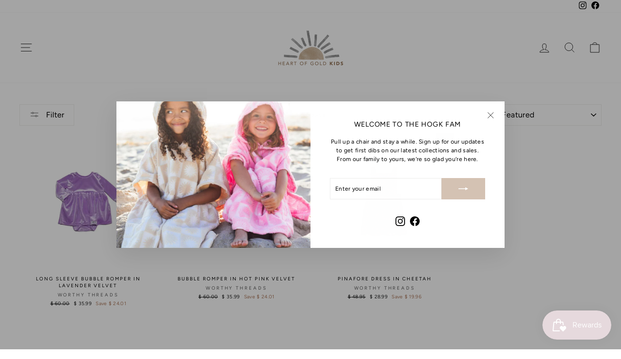

--- FILE ---
content_type: text/html; charset=utf-8
request_url: https://heartofgoldkids.com/collections/worthy-threads
body_size: 27844
content:
<!doctype html>
<html class="no-js" lang="en" dir="ltr">
<head>
  <meta charset="utf-8">
  <meta http-equiv="X-UA-Compatible" content="IE=edge,chrome=1">
  <meta name="viewport" content="width=device-width,initial-scale=1">
  <meta name="theme-color" content="#d4c2b3">
  <link rel="canonical" href="https://heartofgoldkids.com/collections/worthy-threads">
  <link rel="preconnect" href="https://cdn.shopify.com" crossorigin>
  <link rel="preconnect" href="https://fonts.shopifycdn.com" crossorigin>
  <link rel="dns-prefetch" href="https://productreviews.shopifycdn.com">
  <link rel="dns-prefetch" href="https://ajax.googleapis.com">
  <link rel="dns-prefetch" href="https://maps.googleapis.com">
  <link rel="dns-prefetch" href="https://maps.gstatic.com"><link rel="shortcut icon" href="//heartofgoldkids.com/cdn/shop/files/heartofgoldfavicon2_32x32.png?v=1614290101" type="image/png" /><title>Worthy Threads
&ndash; Heart of Gold Kids
</title>
<meta property="og:site_name" content="Heart of Gold Kids">
  <meta property="og:url" content="https://heartofgoldkids.com/collections/worthy-threads">
  <meta property="og:title" content="Worthy Threads">
  <meta property="og:type" content="website">
  <meta property="og:description" content="Heart of Gold Kids in Berlin, MD & Fenwick Island, DE offers unique children’s clothing, swimwear, pajamas, accessories, toys, mom gear. Enjoy a fun space to shop, play, and connect. We offer gift registries, kids craft events, and free gift wrapping for baby showers and birthdays."><meta property="og:image" content="http://heartofgoldkids.com/cdn/shop/files/heartofgoldLOGO_190x_2x_e96d8724-e56d-4e80-9a1f-e350351db618.png?v=1764458584">
    <meta property="og:image:secure_url" content="https://heartofgoldkids.com/cdn/shop/files/heartofgoldLOGO_190x_2x_e96d8724-e56d-4e80-9a1f-e350351db618.png?v=1764458584">
    <meta property="og:image:width" content="4688">
    <meta property="og:image:height" content="2803"><meta name="twitter:site" content="@">
  <meta name="twitter:card" content="summary_large_image">
  <meta name="twitter:title" content="Worthy Threads">
  <meta name="twitter:description" content="Heart of Gold Kids in Berlin, MD & Fenwick Island, DE offers unique children’s clothing, swimwear, pajamas, accessories, toys, mom gear. Enjoy a fun space to shop, play, and connect. We offer gift registries, kids craft events, and free gift wrapping for baby showers and birthdays.">
<script async crossorigin fetchpriority="high" src="/cdn/shopifycloud/importmap-polyfill/es-modules-shim.2.4.0.js"></script>
<script type="importmap">
{
  "imports": {
    "element.base-media": "//heartofgoldkids.com/cdn/shop/t/12/assets/element.base-media.js?v=61305152781971747521764458296",
    "element.image.parallax": "//heartofgoldkids.com/cdn/shop/t/12/assets/element.image.parallax.js?v=59188309605188605141764458297",
    "element.model": "//heartofgoldkids.com/cdn/shop/t/12/assets/element.model.js?v=104979259955732717291764458297",
    "element.quantity-selector": "//heartofgoldkids.com/cdn/shop/t/12/assets/element.quantity-selector.js?v=68208048201360514121764458297",
    "element.text.rte": "//heartofgoldkids.com/cdn/shop/t/12/assets/element.text.rte.js?v=28194737298593644281764458298",
    "element.video": "//heartofgoldkids.com/cdn/shop/t/12/assets/element.video.js?v=110560105447302630031764458298",
    "is-land": "//heartofgoldkids.com/cdn/shop/t/12/assets/is-land.min.js?v=92343381495565747271764458321",
    "util.misc": "//heartofgoldkids.com/cdn/shop/t/12/assets/util.misc.js?v=117964846174238173191764458330",
    "util.product-loader": "//heartofgoldkids.com/cdn/shop/t/12/assets/util.product-loader.js?v=71947287259713254281764458330",
    "util.resource-loader": "//heartofgoldkids.com/cdn/shop/t/12/assets/util.resource-loader.js?v=81301169148003274841764458331",
    "vendor.in-view": "//heartofgoldkids.com/cdn/shop/t/12/assets/vendor.in-view.js?v=126891093837844970591764458331"
  }
}
</script><script type="module" src="//heartofgoldkids.com/cdn/shop/t/12/assets/is-land.min.js?v=92343381495565747271764458321"></script>
<style data-shopify>@font-face {
  font-family: Figtree;
  font-weight: 400;
  font-style: normal;
  font-display: swap;
  src: url("//heartofgoldkids.com/cdn/fonts/figtree/figtree_n4.3c0838aba1701047e60be6a99a1b0a40ce9b8419.woff2") format("woff2"),
       url("//heartofgoldkids.com/cdn/fonts/figtree/figtree_n4.c0575d1db21fc3821f17fd6617d3dee552312137.woff") format("woff");
}

  @font-face {
  font-family: Figtree;
  font-weight: 400;
  font-style: normal;
  font-display: swap;
  src: url("//heartofgoldkids.com/cdn/fonts/figtree/figtree_n4.3c0838aba1701047e60be6a99a1b0a40ce9b8419.woff2") format("woff2"),
       url("//heartofgoldkids.com/cdn/fonts/figtree/figtree_n4.c0575d1db21fc3821f17fd6617d3dee552312137.woff") format("woff");
}


  @font-face {
  font-family: Figtree;
  font-weight: 600;
  font-style: normal;
  font-display: swap;
  src: url("//heartofgoldkids.com/cdn/fonts/figtree/figtree_n6.9d1ea52bb49a0a86cfd1b0383d00f83d3fcc14de.woff2") format("woff2"),
       url("//heartofgoldkids.com/cdn/fonts/figtree/figtree_n6.f0fcdea525a0e47b2ae4ab645832a8e8a96d31d3.woff") format("woff");
}

  @font-face {
  font-family: Figtree;
  font-weight: 400;
  font-style: italic;
  font-display: swap;
  src: url("//heartofgoldkids.com/cdn/fonts/figtree/figtree_i4.89f7a4275c064845c304a4cf8a4a586060656db2.woff2") format("woff2"),
       url("//heartofgoldkids.com/cdn/fonts/figtree/figtree_i4.6f955aaaafc55a22ffc1f32ecf3756859a5ad3e2.woff") format("woff");
}

  @font-face {
  font-family: Figtree;
  font-weight: 600;
  font-style: italic;
  font-display: swap;
  src: url("//heartofgoldkids.com/cdn/fonts/figtree/figtree_i6.702baae75738b446cfbed6ac0d60cab7b21e61ba.woff2") format("woff2"),
       url("//heartofgoldkids.com/cdn/fonts/figtree/figtree_i6.6b8dc40d16c9905d29525156e284509f871ce8f9.woff") format("woff");
}

</style><link href="//heartofgoldkids.com/cdn/shop/t/12/assets/theme.css?v=93626464380700918791764458348" rel="stylesheet" type="text/css" media="all" />
<style data-shopify>:root {
    --typeHeaderPrimary: Figtree;
    --typeHeaderFallback: sans-serif;
    --typeHeaderSize: 22px;
    --typeHeaderWeight: 400;
    --typeHeaderLineHeight: 1;
    --typeHeaderSpacing: 0.05em;

    --typeBasePrimary:Figtree;
    --typeBaseFallback:sans-serif;
    --typeBaseSize: 12px;
    --typeBaseWeight: 400;
    --typeBaseSpacing: 0.025em;
    --typeBaseLineHeight: 1.5;
    --typeBaselineHeightMinus01: 1.4;

    --typeCollectionTitle: 15px;

    --iconWeight: 2px;
    --iconLinecaps: miter;

    
        --buttonRadius: 0;
    

    --colorGridOverlayOpacity: 0.0;
    --colorAnnouncement: #90bfaf;
    --colorAnnouncementText: #ffffff;

    --colorBody: #ffffff;
    --colorBodyAlpha05: rgba(255, 255, 255, 0.05);
    --colorBodyDim: #f2f2f2;
    --colorBodyLightDim: #fafafa;
    --colorBodyMediumDim: #f5f5f5;


    --colorBorder: #ededec;

    --colorBtnPrimary: #d4c2b3;
    --colorBtnPrimaryLight: #e6dcd4;
    --colorBtnPrimaryDim: #cbb5a3;
    --colorBtnPrimaryText: #ffffff;

    --colorCartDot: #ae7b5e;

    --colorDrawers: #ffffff;
    --colorDrawersDim: #f2f2f2;
    --colorDrawerBorder: #e8e8e1;
    --colorDrawerText: #000000;
    --colorDrawerTextDark: #000000;
    --colorDrawerButton: #111111;
    --colorDrawerButtonText: #ffffff;

    --colorFooter: #ffffff;
    --colorFooterText: #000000;
    --colorFooterTextAlpha01: #000000;

    --colorGridOverlay: #000000;
    --colorGridOverlayOpacity: 0.1;

    --colorHeaderTextAlpha01: rgba(0, 0, 0, 0.1);

    --colorHeroText: #ffffff;

    --colorSmallImageBg: #ffffff;
    --colorLargeImageBg: #ffffff;

    --colorImageOverlay: #000000;
    --colorImageOverlayOpacity: 0.16;
    --colorImageOverlayTextShadow: 0.0;

    --colorLink: #000000;

    --colorModalBg: rgba(0, 0, 0, 0.6);

    --colorNav: #ffffff;
    --colorNavText: #000000;

    --colorPrice: #1c1d1d;

    --colorSaleTag: #ae7b5e;
    --colorSaleTagText: #ffffff;

    --colorTextBody: #000000;
    --colorTextBodyAlpha015: rgba(0, 0, 0, 0.15);
    --colorTextBodyAlpha005: rgba(0, 0, 0, 0.05);
    --colorTextBodyAlpha008: rgba(0, 0, 0, 0.08);
    --colorTextSavings: #ae7b5e;

    --urlIcoSelect: url(//heartofgoldkids.com/cdn/shop/t/12/assets/ico-select.svg);
    --urlIcoSelectFooter: url(//heartofgoldkids.com/cdn/shop/t/12/assets/ico-select-footer.svg);
    --urlIcoSelectWhite: url(//heartofgoldkids.com/cdn/shop/t/12/assets/ico-select-white.svg);

    --grid-gutter: 17px;
    --drawer-gutter: 20px;

    --sizeChartMargin: 25px 0;
    --sizeChartIconMargin: 5px;

    --newsletterReminderPadding: 40px;

    /*Shop Pay Installments*/
    --color-body-text: #000000;
    --color-body: #ffffff;
    --color-bg: #ffffff;
    }

    .placeholder-content {
    background-image: linear-gradient(100deg, #ffffff 40%, #f7f7f7 63%, #ffffff 79%);
    }</style><script>
    document.documentElement.className = document.documentElement.className.replace('no-js', 'js');

    window.theme = window.theme || {};
    theme.routes = {
      home: "/",
      cart: "/cart.js",
      cartPage: "/cart",
      cartAdd: "/cart/add.js",
      cartChange: "/cart/change.js",
      search: "/search",
      predictiveSearch: "/search/suggest"
    };
    theme.strings = {
      soldOut: "Sold Out",
      unavailable: "Unavailable",
      inStockLabel: "In stock, ready to ship",
      oneStockLabel: "Low stock - [count] item left",
      otherStockLabel: "Low stock - [count] items left",
      willNotShipUntil: "Ready to ship [date]",
      willBeInStockAfter: "Back in stock [date]",
      waitingForStock: "Backordered, shipping soon",
      savePrice: "Save [saved_amount]",
      cartEmpty: "Your cart is currently empty.",
      cartTermsConfirmation: "You must agree with the terms and conditions of sales to check out",
      searchCollections: "Collections",
      searchPages: "Pages",
      searchArticles: "Articles",
      productFrom: "from ",
      maxQuantity: "You can only have [quantity] of [title] in your cart."
    };
    theme.settings = {
      cartType: "drawer",
      isCustomerTemplate: false,
      moneyFormat: "$ {{amount}}",
      saveType: "dollar",
      productImageSize: "square",
      productImageCover: true,
      predictiveSearch: true,
      predictiveSearchType: null,
      predictiveSearchVendor: true,
      predictiveSearchPrice: true,
      quickView: true,
      themeName: 'Impulse',
      themeVersion: "8.1.0"
    };
  </script>

  <script>window.performance && window.performance.mark && window.performance.mark('shopify.content_for_header.start');</script><meta id="shopify-digital-wallet" name="shopify-digital-wallet" content="/11036544/digital_wallets/dialog">
<meta name="shopify-checkout-api-token" content="99697e716601ead10d69ceb53f0f0ee5">
<meta id="in-context-paypal-metadata" data-shop-id="11036544" data-venmo-supported="false" data-environment="production" data-locale="en_US" data-paypal-v4="true" data-currency="USD">
<link rel="alternate" type="application/atom+xml" title="Feed" href="/collections/worthy-threads.atom" />
<link rel="alternate" type="application/json+oembed" href="https://heartofgoldkids.com/collections/worthy-threads.oembed">
<script async="async" src="/checkouts/internal/preloads.js?locale=en-US"></script>
<link rel="preconnect" href="https://shop.app" crossorigin="anonymous">
<script async="async" src="https://shop.app/checkouts/internal/preloads.js?locale=en-US&shop_id=11036544" crossorigin="anonymous"></script>
<script id="apple-pay-shop-capabilities" type="application/json">{"shopId":11036544,"countryCode":"US","currencyCode":"USD","merchantCapabilities":["supports3DS"],"merchantId":"gid:\/\/shopify\/Shop\/11036544","merchantName":"Heart of Gold Kids","requiredBillingContactFields":["postalAddress","email"],"requiredShippingContactFields":["postalAddress","email"],"shippingType":"shipping","supportedNetworks":["visa","masterCard","amex","discover","elo","jcb"],"total":{"type":"pending","label":"Heart of Gold Kids","amount":"1.00"},"shopifyPaymentsEnabled":true,"supportsSubscriptions":true}</script>
<script id="shopify-features" type="application/json">{"accessToken":"99697e716601ead10d69ceb53f0f0ee5","betas":["rich-media-storefront-analytics"],"domain":"heartofgoldkids.com","predictiveSearch":true,"shopId":11036544,"locale":"en"}</script>
<script>var Shopify = Shopify || {};
Shopify.shop = "heartofgoldberlin.myshopify.com";
Shopify.locale = "en";
Shopify.currency = {"active":"USD","rate":"1.0"};
Shopify.country = "US";
Shopify.theme = {"name":"Updated copy of Impulse","id":157524885740,"schema_name":"Impulse","schema_version":"8.1.0","theme_store_id":857,"role":"main"};
Shopify.theme.handle = "null";
Shopify.theme.style = {"id":null,"handle":null};
Shopify.cdnHost = "heartofgoldkids.com/cdn";
Shopify.routes = Shopify.routes || {};
Shopify.routes.root = "/";</script>
<script type="module">!function(o){(o.Shopify=o.Shopify||{}).modules=!0}(window);</script>
<script>!function(o){function n(){var o=[];function n(){o.push(Array.prototype.slice.apply(arguments))}return n.q=o,n}var t=o.Shopify=o.Shopify||{};t.loadFeatures=n(),t.autoloadFeatures=n()}(window);</script>
<script>
  window.ShopifyPay = window.ShopifyPay || {};
  window.ShopifyPay.apiHost = "shop.app\/pay";
  window.ShopifyPay.redirectState = null;
</script>
<script id="shop-js-analytics" type="application/json">{"pageType":"collection"}</script>
<script defer="defer" async type="module" src="//heartofgoldkids.com/cdn/shopifycloud/shop-js/modules/v2/client.init-shop-cart-sync_C5BV16lS.en.esm.js"></script>
<script defer="defer" async type="module" src="//heartofgoldkids.com/cdn/shopifycloud/shop-js/modules/v2/chunk.common_CygWptCX.esm.js"></script>
<script type="module">
  await import("//heartofgoldkids.com/cdn/shopifycloud/shop-js/modules/v2/client.init-shop-cart-sync_C5BV16lS.en.esm.js");
await import("//heartofgoldkids.com/cdn/shopifycloud/shop-js/modules/v2/chunk.common_CygWptCX.esm.js");

  window.Shopify.SignInWithShop?.initShopCartSync?.({"fedCMEnabled":true,"windoidEnabled":true});

</script>
<script>
  window.Shopify = window.Shopify || {};
  if (!window.Shopify.featureAssets) window.Shopify.featureAssets = {};
  window.Shopify.featureAssets['shop-js'] = {"shop-cart-sync":["modules/v2/client.shop-cart-sync_ZFArdW7E.en.esm.js","modules/v2/chunk.common_CygWptCX.esm.js"],"init-fed-cm":["modules/v2/client.init-fed-cm_CmiC4vf6.en.esm.js","modules/v2/chunk.common_CygWptCX.esm.js"],"shop-button":["modules/v2/client.shop-button_tlx5R9nI.en.esm.js","modules/v2/chunk.common_CygWptCX.esm.js"],"shop-cash-offers":["modules/v2/client.shop-cash-offers_DOA2yAJr.en.esm.js","modules/v2/chunk.common_CygWptCX.esm.js","modules/v2/chunk.modal_D71HUcav.esm.js"],"init-windoid":["modules/v2/client.init-windoid_sURxWdc1.en.esm.js","modules/v2/chunk.common_CygWptCX.esm.js"],"shop-toast-manager":["modules/v2/client.shop-toast-manager_ClPi3nE9.en.esm.js","modules/v2/chunk.common_CygWptCX.esm.js"],"init-shop-email-lookup-coordinator":["modules/v2/client.init-shop-email-lookup-coordinator_B8hsDcYM.en.esm.js","modules/v2/chunk.common_CygWptCX.esm.js"],"init-shop-cart-sync":["modules/v2/client.init-shop-cart-sync_C5BV16lS.en.esm.js","modules/v2/chunk.common_CygWptCX.esm.js"],"avatar":["modules/v2/client.avatar_BTnouDA3.en.esm.js"],"pay-button":["modules/v2/client.pay-button_FdsNuTd3.en.esm.js","modules/v2/chunk.common_CygWptCX.esm.js"],"init-customer-accounts":["modules/v2/client.init-customer-accounts_DxDtT_ad.en.esm.js","modules/v2/client.shop-login-button_C5VAVYt1.en.esm.js","modules/v2/chunk.common_CygWptCX.esm.js","modules/v2/chunk.modal_D71HUcav.esm.js"],"init-shop-for-new-customer-accounts":["modules/v2/client.init-shop-for-new-customer-accounts_ChsxoAhi.en.esm.js","modules/v2/client.shop-login-button_C5VAVYt1.en.esm.js","modules/v2/chunk.common_CygWptCX.esm.js","modules/v2/chunk.modal_D71HUcav.esm.js"],"shop-login-button":["modules/v2/client.shop-login-button_C5VAVYt1.en.esm.js","modules/v2/chunk.common_CygWptCX.esm.js","modules/v2/chunk.modal_D71HUcav.esm.js"],"init-customer-accounts-sign-up":["modules/v2/client.init-customer-accounts-sign-up_CPSyQ0Tj.en.esm.js","modules/v2/client.shop-login-button_C5VAVYt1.en.esm.js","modules/v2/chunk.common_CygWptCX.esm.js","modules/v2/chunk.modal_D71HUcav.esm.js"],"shop-follow-button":["modules/v2/client.shop-follow-button_Cva4Ekp9.en.esm.js","modules/v2/chunk.common_CygWptCX.esm.js","modules/v2/chunk.modal_D71HUcav.esm.js"],"checkout-modal":["modules/v2/client.checkout-modal_BPM8l0SH.en.esm.js","modules/v2/chunk.common_CygWptCX.esm.js","modules/v2/chunk.modal_D71HUcav.esm.js"],"lead-capture":["modules/v2/client.lead-capture_Bi8yE_yS.en.esm.js","modules/v2/chunk.common_CygWptCX.esm.js","modules/v2/chunk.modal_D71HUcav.esm.js"],"shop-login":["modules/v2/client.shop-login_D6lNrXab.en.esm.js","modules/v2/chunk.common_CygWptCX.esm.js","modules/v2/chunk.modal_D71HUcav.esm.js"],"payment-terms":["modules/v2/client.payment-terms_CZxnsJam.en.esm.js","modules/v2/chunk.common_CygWptCX.esm.js","modules/v2/chunk.modal_D71HUcav.esm.js"]};
</script>
<script>(function() {
  var isLoaded = false;
  function asyncLoad() {
    if (isLoaded) return;
    isLoaded = true;
    var urls = ["\/\/shopify.privy.com\/widget.js?shop=heartofgoldberlin.myshopify.com","https:\/\/f624058c3f5c8edb775a-dea6612566ec344afdf376d2faa6c82f.ssl.cf5.rackcdn.com\/skt_easygc_start.js?shop=heartofgoldberlin.myshopify.com","https:\/\/js.smile.io\/v1\/smile-shopify.js?shop=heartofgoldberlin.myshopify.com"];
    for (var i = 0; i < urls.length; i++) {
      var s = document.createElement('script');
      s.type = 'text/javascript';
      s.async = true;
      s.src = urls[i];
      var x = document.getElementsByTagName('script')[0];
      x.parentNode.insertBefore(s, x);
    }
  };
  if(window.attachEvent) {
    window.attachEvent('onload', asyncLoad);
  } else {
    window.addEventListener('load', asyncLoad, false);
  }
})();</script>
<script id="__st">var __st={"a":11036544,"offset":-18000,"reqid":"d8df6fb4-75f5-4a09-9a09-fdaac1eafdf2-1768618987","pageurl":"heartofgoldkids.com\/collections\/worthy-threads","u":"2b2b23deb6d3","p":"collection","rtyp":"collection","rid":422135005420};</script>
<script>window.ShopifyPaypalV4VisibilityTracking = true;</script>
<script id="captcha-bootstrap">!function(){'use strict';const t='contact',e='account',n='new_comment',o=[[t,t],['blogs',n],['comments',n],[t,'customer']],c=[[e,'customer_login'],[e,'guest_login'],[e,'recover_customer_password'],[e,'create_customer']],r=t=>t.map((([t,e])=>`form[action*='/${t}']:not([data-nocaptcha='true']) input[name='form_type'][value='${e}']`)).join(','),a=t=>()=>t?[...document.querySelectorAll(t)].map((t=>t.form)):[];function s(){const t=[...o],e=r(t);return a(e)}const i='password',u='form_key',d=['recaptcha-v3-token','g-recaptcha-response','h-captcha-response',i],f=()=>{try{return window.sessionStorage}catch{return}},m='__shopify_v',_=t=>t.elements[u];function p(t,e,n=!1){try{const o=window.sessionStorage,c=JSON.parse(o.getItem(e)),{data:r}=function(t){const{data:e,action:n}=t;return t[m]||n?{data:e,action:n}:{data:t,action:n}}(c);for(const[e,n]of Object.entries(r))t.elements[e]&&(t.elements[e].value=n);n&&o.removeItem(e)}catch(o){console.error('form repopulation failed',{error:o})}}const l='form_type',E='cptcha';function T(t){t.dataset[E]=!0}const w=window,h=w.document,L='Shopify',v='ce_forms',y='captcha';let A=!1;((t,e)=>{const n=(g='f06e6c50-85a8-45c8-87d0-21a2b65856fe',I='https://cdn.shopify.com/shopifycloud/storefront-forms-hcaptcha/ce_storefront_forms_captcha_hcaptcha.v1.5.2.iife.js',D={infoText:'Protected by hCaptcha',privacyText:'Privacy',termsText:'Terms'},(t,e,n)=>{const o=w[L][v],c=o.bindForm;if(c)return c(t,g,e,D).then(n);var r;o.q.push([[t,g,e,D],n]),r=I,A||(h.body.append(Object.assign(h.createElement('script'),{id:'captcha-provider',async:!0,src:r})),A=!0)});var g,I,D;w[L]=w[L]||{},w[L][v]=w[L][v]||{},w[L][v].q=[],w[L][y]=w[L][y]||{},w[L][y].protect=function(t,e){n(t,void 0,e),T(t)},Object.freeze(w[L][y]),function(t,e,n,w,h,L){const[v,y,A,g]=function(t,e,n){const i=e?o:[],u=t?c:[],d=[...i,...u],f=r(d),m=r(i),_=r(d.filter((([t,e])=>n.includes(e))));return[a(f),a(m),a(_),s()]}(w,h,L),I=t=>{const e=t.target;return e instanceof HTMLFormElement?e:e&&e.form},D=t=>v().includes(t);t.addEventListener('submit',(t=>{const e=I(t);if(!e)return;const n=D(e)&&!e.dataset.hcaptchaBound&&!e.dataset.recaptchaBound,o=_(e),c=g().includes(e)&&(!o||!o.value);(n||c)&&t.preventDefault(),c&&!n&&(function(t){try{if(!f())return;!function(t){const e=f();if(!e)return;const n=_(t);if(!n)return;const o=n.value;o&&e.removeItem(o)}(t);const e=Array.from(Array(32),(()=>Math.random().toString(36)[2])).join('');!function(t,e){_(t)||t.append(Object.assign(document.createElement('input'),{type:'hidden',name:u})),t.elements[u].value=e}(t,e),function(t,e){const n=f();if(!n)return;const o=[...t.querySelectorAll(`input[type='${i}']`)].map((({name:t})=>t)),c=[...d,...o],r={};for(const[a,s]of new FormData(t).entries())c.includes(a)||(r[a]=s);n.setItem(e,JSON.stringify({[m]:1,action:t.action,data:r}))}(t,e)}catch(e){console.error('failed to persist form',e)}}(e),e.submit())}));const S=(t,e)=>{t&&!t.dataset[E]&&(n(t,e.some((e=>e===t))),T(t))};for(const o of['focusin','change'])t.addEventListener(o,(t=>{const e=I(t);D(e)&&S(e,y())}));const B=e.get('form_key'),M=e.get(l),P=B&&M;t.addEventListener('DOMContentLoaded',(()=>{const t=y();if(P)for(const e of t)e.elements[l].value===M&&p(e,B);[...new Set([...A(),...v().filter((t=>'true'===t.dataset.shopifyCaptcha))])].forEach((e=>S(e,t)))}))}(h,new URLSearchParams(w.location.search),n,t,e,['guest_login'])})(!0,!0)}();</script>
<script integrity="sha256-4kQ18oKyAcykRKYeNunJcIwy7WH5gtpwJnB7kiuLZ1E=" data-source-attribution="shopify.loadfeatures" defer="defer" src="//heartofgoldkids.com/cdn/shopifycloud/storefront/assets/storefront/load_feature-a0a9edcb.js" crossorigin="anonymous"></script>
<script crossorigin="anonymous" defer="defer" src="//heartofgoldkids.com/cdn/shopifycloud/storefront/assets/shopify_pay/storefront-65b4c6d7.js?v=20250812"></script>
<script data-source-attribution="shopify.dynamic_checkout.dynamic.init">var Shopify=Shopify||{};Shopify.PaymentButton=Shopify.PaymentButton||{isStorefrontPortableWallets:!0,init:function(){window.Shopify.PaymentButton.init=function(){};var t=document.createElement("script");t.src="https://heartofgoldkids.com/cdn/shopifycloud/portable-wallets/latest/portable-wallets.en.js",t.type="module",document.head.appendChild(t)}};
</script>
<script data-source-attribution="shopify.dynamic_checkout.buyer_consent">
  function portableWalletsHideBuyerConsent(e){var t=document.getElementById("shopify-buyer-consent"),n=document.getElementById("shopify-subscription-policy-button");t&&n&&(t.classList.add("hidden"),t.setAttribute("aria-hidden","true"),n.removeEventListener("click",e))}function portableWalletsShowBuyerConsent(e){var t=document.getElementById("shopify-buyer-consent"),n=document.getElementById("shopify-subscription-policy-button");t&&n&&(t.classList.remove("hidden"),t.removeAttribute("aria-hidden"),n.addEventListener("click",e))}window.Shopify?.PaymentButton&&(window.Shopify.PaymentButton.hideBuyerConsent=portableWalletsHideBuyerConsent,window.Shopify.PaymentButton.showBuyerConsent=portableWalletsShowBuyerConsent);
</script>
<script data-source-attribution="shopify.dynamic_checkout.cart.bootstrap">document.addEventListener("DOMContentLoaded",(function(){function t(){return document.querySelector("shopify-accelerated-checkout-cart, shopify-accelerated-checkout")}if(t())Shopify.PaymentButton.init();else{new MutationObserver((function(e,n){t()&&(Shopify.PaymentButton.init(),n.disconnect())})).observe(document.body,{childList:!0,subtree:!0})}}));
</script>
<link id="shopify-accelerated-checkout-styles" rel="stylesheet" media="screen" href="https://heartofgoldkids.com/cdn/shopifycloud/portable-wallets/latest/accelerated-checkout-backwards-compat.css" crossorigin="anonymous">
<style id="shopify-accelerated-checkout-cart">
        #shopify-buyer-consent {
  margin-top: 1em;
  display: inline-block;
  width: 100%;
}

#shopify-buyer-consent.hidden {
  display: none;
}

#shopify-subscription-policy-button {
  background: none;
  border: none;
  padding: 0;
  text-decoration: underline;
  font-size: inherit;
  cursor: pointer;
}

#shopify-subscription-policy-button::before {
  box-shadow: none;
}

      </style>

<script>window.performance && window.performance.mark && window.performance.mark('shopify.content_for_header.end');</script>

  <style data-shopify>
    :root {
      /* Root Variables */
      /* ========================= */
      --root-color-primary: #000000;
      --color-primary: #000000;
      --root-color-secondary: #ffffff;
      --color-secondary: #ffffff;
      --color-sale-tag: #ae7b5e;
      --color-sale-tag-text: #ffffff;
      --layout-section-padding-block: 3rem;
      --layout-section-padding-inline--md: 40px;
      --layout-section-max-inline-size: 1420px; 


      /* Text */
      /* ========================= */
      
      /* Body Font Styles */
      --element-text-font-family--body: Figtree;
      --element-text-font-family-fallback--body: sans-serif;
      --element-text-font-weight--body: 400;
      --element-text-letter-spacing--body: 0.025em;
      --element-text-text-transform--body: none;

      /* Body Font Sizes */
      --element-text-font-size--body: initial;
      --element-text-font-size--body-xs: 8px;
      --element-text-font-size--body-sm: 10px;
      --element-text-font-size--body-md: 12px;
      --element-text-font-size--body-lg: 14px;
      
      /* Body Line Heights */
      --element-text-line-height--body: 1.5;

      /* Heading Font Styles */
      --element-text-font-family--heading: Figtree;
      --element-text-font-family-fallback--heading: sans-serif;
      --element-text-font-weight--heading: 400;
      --element-text-letter-spacing--heading: 0.05em;
      
      
      --element-text-text-transform--heading: uppercase;
       
      
      
      /* Heading Font Sizes */
      --element-text-font-size--heading-2xl: 38px;
      --element-text-font-size--heading-xl: 22px;
      --element-text-font-size--heading-lg: 16px;
      --element-text-font-size--heading-md: 14px;
      --element-text-font-size--heading-sm: 8px;
      --element-text-font-size--heading-xs: 6px;
      
      /* Heading Line Heights */
      --element-text-line-height--heading: 1;

      /* Buttons */
      /* ========================= */
      
          --element-button-radius: 0;
      

      --element-button-padding-block: 12px;
      --element-button-text-transform: uppercase;
      --element-button-font-weight: 800;
      --element-button-font-size: max(calc(var(--typeBaseSize) - 4px), 13px);
      --element-button-letter-spacing: .3em;

      /* Base Color Variables */
      --element-button-color-primary: #d4c2b3;
      --element-button-color-secondary: #ffffff;
      --element-button-shade-border: 100%;

      /* Hover State Variables */
      --element-button-shade-background--hover: 0%;
      --element-button-shade-border--hover: 100%;

      /* Focus State Variables */
      --element-button-color-focus: var(--color-focus);

      /* Inputs */
      /* ========================= */
      
          --element-icon-radius: 0;
      

      --element-input-font-size: var(--element-text-font-size--body-sm);
      --element-input-box-shadow-shade: 100%;

      /* Hover State Variables */
      --element-input-background-shade--hover: 0%;
      --element-input-box-shadow-spread-radius--hover: 1px;
    }

    @media only screen and (max-width: 768px) {
      :root {
        --element-button-font-size: max(calc(var(--typeBaseSize) - 5px), 11px);
      }
    }

    .element-radio {
        &:has(input[type='radio']:checked) {
          --element-button-color: var(--element-button-color-secondary);
        }
    }

    /* ATC Button Overrides */
    /* ========================= */

    .element-button[type="submit"],
    .element-button[type="submit"] .element-text,
    .element-button--shopify-payment-wrapper button {
      --element-button-padding-block: 13px;
      --element-button-padding-inline: 20px;
      --element-button-line-height: 1.42;
      --_font-size--body-md: var(--element-button-font-size);

      line-height: 1.42 !important;
    }

    /* When dynamic checkout is enabled */
    product-form:has(.element-button--shopify-payment-wrapper) {
      --element-button-color: #000000;

      .element-button[type="submit"],
      .element-button--shopify-payment-wrapper button {
        min-height: 50px !important;
      }

      .shopify-payment-button {
        margin: 0;
      }
    }

    /* Hover animation for non-angled buttons */
    body:not([data-button_style='angled']) .element-button[type="submit"] {
      position: relative;
      overflow: hidden;

      &:after {
        content: '';
        position: absolute;
        top: 0;
        left: 150%;
        width: 200%;
        height: 100%;
        transform: skewX(-20deg);
        background-image: linear-gradient(to right,transparent, rgba(255,255,255,.25),transparent);
      }

      &:hover:after {
        animation: shine 0.75s cubic-bezier(0.01, 0.56, 1, 1);
      }
    }

    /* ANGLED STYLE - ATC Button Overrides */
    /* ========================= */
    
    [data-button_style='angled'] {
      --element-button-shade-background--active: var(--element-button-shade-background);
      --element-button-shade-border--active: var(--element-button-shade-border);

      .element-button[type="submit"] {
        --_box-shadow: none;

        position: relative;
        max-width: 94%;
        border-top: 1px solid #d4c2b3;
        border-bottom: 1px solid #d4c2b3;
        
        &:before,
        &:after {
          content: '';
          position: absolute;
          display: block;
          top: -1px;
          bottom: -1px;
          width: 20px;
          transform: skewX(-12deg);
          background-color: #d4c2b3;
        }
        
        &:before {
          left: -6px;
        }
        
        &:after {
          right: -6px;
        }
      }

      /* When dynamic checkout is enabled */
      product-form:has(.element-button--shopify-payment-wrapper) {
        .element-button[type="submit"]:before,
        .element-button[type="submit"]:after {
          background-color: color-mix(in srgb,var(--_color-text) var(--_shade-background),var(--_color-background));
          border-top: 1px solid #d4c2b3;
          border-bottom: 1px solid #d4c2b3;
        }

        .element-button[type="submit"]:before {
          border-left: 1px solid #d4c2b3;
        }
        
        .element-button[type="submit"]:after {
          border-right: 1px solid #d4c2b3;
        }
      }

      .element-button--shopify-payment-wrapper {
        --_color-background: #d4c2b3;

        button:hover,
        button:before,
        button:after {
          background-color: color-mix(in srgb,var(--_color-text) var(--_shade-background),var(--_color-background)) !important;
        }

        button:not(button:focus-visible) {
          box-shadow: none !important;
        }
      }
    }
  </style>

  <script src="//heartofgoldkids.com/cdn/shop/t/12/assets/vendor-scripts-v11.js" defer="defer"></script><script src="//heartofgoldkids.com/cdn/shop/t/12/assets/theme.js?v=22325264162658116151764458330" defer="defer"></script>


<!-- BEGIN app block: shopify://apps/gift-reggie-gift-registry/blocks/app-embed-block/00fe746e-081c-46a2-a15d-bcbd6f41b0f0 --><script type="application/json" id="gift_reggie_data">
  {
    "storefrontAccessToken": null,
    "registryId": null,
    "registryAdmin": null,
    "customerId": null,
    

    "productId": null,
    "rootUrl": "\/",
    "accountLoginUrl": "\/account\/login",
    "accountLoginReturnParam": "checkout_url=",
    "currentLanguage": null,

    "button_layout": "column",
    "button_order": "registry_wishlist",
    "button_alignment": "justify",
    "behavior_on_no_id": "disable",
    "wishlist_button_visibility": "everyone",
    "registry_button_visibility": "everyone",
    "registry_button_behavior": "ajax",
    "online_store_version": "2",
    "button_location_override": "",
    "button_location_override_position": "inside",

    "wishlist_button_appearance": "button",
    "registry_button_appearance": "button",
    "wishlist_button_classname": "",
    "registry_button_classname": "",
    "wishlist_button_image_not_present": null,
    "wishlist_button_image_is_present": null,
    "registry_button_image": null,

    "checkout_button_selector": "",

    "i18n": {
      "wishlist": {
        "idleAdd": "Add to Wishlist",
        "idleRemove": "Remove from Wishlist",
        "pending": "...",
        "successAdd": "Added to Wishlist",
        "successRemove": "Removed from Wishlist",
        "noVariant": "Add to Wishlist",
        "error": "Error"
      },
      "registry": {
        "idleAdd": "Add to Registry",
        "idleRemove": "Remove from Registry",
        "pending": "...",
        "successAdd": "Added to Registry",
        "successRemove": "Removed from Registry",
        "noVariant": "Add to Registry",
        "error": "Error"
      }
    }
  }
</script>
<style>
  :root {
    --gift-reggie-wishlist-button-background-color: #ffffff;
    --gift-reggie-wishlist-button-text-color: #333333;
    --gift-reggie-registry-button-background-color: #ffffff;
    --gift-reggie-registry-button-text-color: #333333;
  }
</style><style>
    
  </style>
<!-- END app block --><!-- BEGIN app block: shopify://apps/pagefly-page-builder/blocks/app-embed/83e179f7-59a0-4589-8c66-c0dddf959200 -->

<!-- BEGIN app snippet: pagefly-cro-ab-testing-main -->







<script>
  ;(function () {
    const url = new URL(window.location)
    const viewParam = url.searchParams.get('view')
    if (viewParam && viewParam.includes('variant-pf-')) {
      url.searchParams.set('pf_v', viewParam)
      url.searchParams.delete('view')
      window.history.replaceState({}, '', url)
    }
  })()
</script>



<script type='module'>
  
  window.PAGEFLY_CRO = window.PAGEFLY_CRO || {}

  window.PAGEFLY_CRO['data_debug'] = {
    original_template_suffix: "all_collections",
    allow_ab_test: false,
    ab_test_start_time: 0,
    ab_test_end_time: 0,
    today_date_time: 1768618988000,
  }
  window.PAGEFLY_CRO['GA4'] = { enabled: false}
</script>

<!-- END app snippet -->








  <script src='https://cdn.shopify.com/extensions/019bb4f9-aed6-78a3-be91-e9d44663e6bf/pagefly-page-builder-215/assets/pagefly-helper.js' defer='defer'></script>

  <script src='https://cdn.shopify.com/extensions/019bb4f9-aed6-78a3-be91-e9d44663e6bf/pagefly-page-builder-215/assets/pagefly-general-helper.js' defer='defer'></script>

  <script src='https://cdn.shopify.com/extensions/019bb4f9-aed6-78a3-be91-e9d44663e6bf/pagefly-page-builder-215/assets/pagefly-snap-slider.js' defer='defer'></script>

  <script src='https://cdn.shopify.com/extensions/019bb4f9-aed6-78a3-be91-e9d44663e6bf/pagefly-page-builder-215/assets/pagefly-slideshow-v3.js' defer='defer'></script>

  <script src='https://cdn.shopify.com/extensions/019bb4f9-aed6-78a3-be91-e9d44663e6bf/pagefly-page-builder-215/assets/pagefly-slideshow-v4.js' defer='defer'></script>

  <script src='https://cdn.shopify.com/extensions/019bb4f9-aed6-78a3-be91-e9d44663e6bf/pagefly-page-builder-215/assets/pagefly-glider.js' defer='defer'></script>

  <script src='https://cdn.shopify.com/extensions/019bb4f9-aed6-78a3-be91-e9d44663e6bf/pagefly-page-builder-215/assets/pagefly-slideshow-v1-v2.js' defer='defer'></script>

  <script src='https://cdn.shopify.com/extensions/019bb4f9-aed6-78a3-be91-e9d44663e6bf/pagefly-page-builder-215/assets/pagefly-product-media.js' defer='defer'></script>

  <script src='https://cdn.shopify.com/extensions/019bb4f9-aed6-78a3-be91-e9d44663e6bf/pagefly-page-builder-215/assets/pagefly-product.js' defer='defer'></script>


<script id='pagefly-helper-data' type='application/json'>
  {
    "page_optimization": {
      "assets_prefetching": false
    },
    "elements_asset_mapper": {
      "Accordion": "https://cdn.shopify.com/extensions/019bb4f9-aed6-78a3-be91-e9d44663e6bf/pagefly-page-builder-215/assets/pagefly-accordion.js",
      "Accordion3": "https://cdn.shopify.com/extensions/019bb4f9-aed6-78a3-be91-e9d44663e6bf/pagefly-page-builder-215/assets/pagefly-accordion3.js",
      "CountDown": "https://cdn.shopify.com/extensions/019bb4f9-aed6-78a3-be91-e9d44663e6bf/pagefly-page-builder-215/assets/pagefly-countdown.js",
      "GMap1": "https://cdn.shopify.com/extensions/019bb4f9-aed6-78a3-be91-e9d44663e6bf/pagefly-page-builder-215/assets/pagefly-gmap.js",
      "GMap2": "https://cdn.shopify.com/extensions/019bb4f9-aed6-78a3-be91-e9d44663e6bf/pagefly-page-builder-215/assets/pagefly-gmap.js",
      "GMapBasicV2": "https://cdn.shopify.com/extensions/019bb4f9-aed6-78a3-be91-e9d44663e6bf/pagefly-page-builder-215/assets/pagefly-gmap.js",
      "GMapAdvancedV2": "https://cdn.shopify.com/extensions/019bb4f9-aed6-78a3-be91-e9d44663e6bf/pagefly-page-builder-215/assets/pagefly-gmap.js",
      "HTML.Video": "https://cdn.shopify.com/extensions/019bb4f9-aed6-78a3-be91-e9d44663e6bf/pagefly-page-builder-215/assets/pagefly-htmlvideo.js",
      "HTML.Video2": "https://cdn.shopify.com/extensions/019bb4f9-aed6-78a3-be91-e9d44663e6bf/pagefly-page-builder-215/assets/pagefly-htmlvideo2.js",
      "HTML.Video3": "https://cdn.shopify.com/extensions/019bb4f9-aed6-78a3-be91-e9d44663e6bf/pagefly-page-builder-215/assets/pagefly-htmlvideo2.js",
      "BackgroundVideo": "https://cdn.shopify.com/extensions/019bb4f9-aed6-78a3-be91-e9d44663e6bf/pagefly-page-builder-215/assets/pagefly-htmlvideo2.js",
      "Instagram": "https://cdn.shopify.com/extensions/019bb4f9-aed6-78a3-be91-e9d44663e6bf/pagefly-page-builder-215/assets/pagefly-instagram.js",
      "Instagram2": "https://cdn.shopify.com/extensions/019bb4f9-aed6-78a3-be91-e9d44663e6bf/pagefly-page-builder-215/assets/pagefly-instagram.js",
      "Insta3": "https://cdn.shopify.com/extensions/019bb4f9-aed6-78a3-be91-e9d44663e6bf/pagefly-page-builder-215/assets/pagefly-instagram3.js",
      "Tabs": "https://cdn.shopify.com/extensions/019bb4f9-aed6-78a3-be91-e9d44663e6bf/pagefly-page-builder-215/assets/pagefly-tab.js",
      "Tabs3": "https://cdn.shopify.com/extensions/019bb4f9-aed6-78a3-be91-e9d44663e6bf/pagefly-page-builder-215/assets/pagefly-tab3.js",
      "ProductBox": "https://cdn.shopify.com/extensions/019bb4f9-aed6-78a3-be91-e9d44663e6bf/pagefly-page-builder-215/assets/pagefly-cart.js",
      "FBPageBox2": "https://cdn.shopify.com/extensions/019bb4f9-aed6-78a3-be91-e9d44663e6bf/pagefly-page-builder-215/assets/pagefly-facebook.js",
      "FBLikeButton2": "https://cdn.shopify.com/extensions/019bb4f9-aed6-78a3-be91-e9d44663e6bf/pagefly-page-builder-215/assets/pagefly-facebook.js",
      "TwitterFeed2": "https://cdn.shopify.com/extensions/019bb4f9-aed6-78a3-be91-e9d44663e6bf/pagefly-page-builder-215/assets/pagefly-twitter.js",
      "Paragraph4": "https://cdn.shopify.com/extensions/019bb4f9-aed6-78a3-be91-e9d44663e6bf/pagefly-page-builder-215/assets/pagefly-paragraph4.js",

      "AliReviews": "https://cdn.shopify.com/extensions/019bb4f9-aed6-78a3-be91-e9d44663e6bf/pagefly-page-builder-215/assets/pagefly-3rd-elements.js",
      "BackInStock": "https://cdn.shopify.com/extensions/019bb4f9-aed6-78a3-be91-e9d44663e6bf/pagefly-page-builder-215/assets/pagefly-3rd-elements.js",
      "GloboBackInStock": "https://cdn.shopify.com/extensions/019bb4f9-aed6-78a3-be91-e9d44663e6bf/pagefly-page-builder-215/assets/pagefly-3rd-elements.js",
      "GrowaveWishlist": "https://cdn.shopify.com/extensions/019bb4f9-aed6-78a3-be91-e9d44663e6bf/pagefly-page-builder-215/assets/pagefly-3rd-elements.js",
      "InfiniteOptionsShopPad": "https://cdn.shopify.com/extensions/019bb4f9-aed6-78a3-be91-e9d44663e6bf/pagefly-page-builder-215/assets/pagefly-3rd-elements.js",
      "InkybayProductPersonalizer": "https://cdn.shopify.com/extensions/019bb4f9-aed6-78a3-be91-e9d44663e6bf/pagefly-page-builder-215/assets/pagefly-3rd-elements.js",
      "LimeSpot": "https://cdn.shopify.com/extensions/019bb4f9-aed6-78a3-be91-e9d44663e6bf/pagefly-page-builder-215/assets/pagefly-3rd-elements.js",
      "Loox": "https://cdn.shopify.com/extensions/019bb4f9-aed6-78a3-be91-e9d44663e6bf/pagefly-page-builder-215/assets/pagefly-3rd-elements.js",
      "Opinew": "https://cdn.shopify.com/extensions/019bb4f9-aed6-78a3-be91-e9d44663e6bf/pagefly-page-builder-215/assets/pagefly-3rd-elements.js",
      "Powr": "https://cdn.shopify.com/extensions/019bb4f9-aed6-78a3-be91-e9d44663e6bf/pagefly-page-builder-215/assets/pagefly-3rd-elements.js",
      "ProductReviews": "https://cdn.shopify.com/extensions/019bb4f9-aed6-78a3-be91-e9d44663e6bf/pagefly-page-builder-215/assets/pagefly-3rd-elements.js",
      "PushOwl": "https://cdn.shopify.com/extensions/019bb4f9-aed6-78a3-be91-e9d44663e6bf/pagefly-page-builder-215/assets/pagefly-3rd-elements.js",
      "ReCharge": "https://cdn.shopify.com/extensions/019bb4f9-aed6-78a3-be91-e9d44663e6bf/pagefly-page-builder-215/assets/pagefly-3rd-elements.js",
      "Rivyo": "https://cdn.shopify.com/extensions/019bb4f9-aed6-78a3-be91-e9d44663e6bf/pagefly-page-builder-215/assets/pagefly-3rd-elements.js",
      "TrackingMore": "https://cdn.shopify.com/extensions/019bb4f9-aed6-78a3-be91-e9d44663e6bf/pagefly-page-builder-215/assets/pagefly-3rd-elements.js",
      "Vitals": "https://cdn.shopify.com/extensions/019bb4f9-aed6-78a3-be91-e9d44663e6bf/pagefly-page-builder-215/assets/pagefly-3rd-elements.js",
      "Wiser": "https://cdn.shopify.com/extensions/019bb4f9-aed6-78a3-be91-e9d44663e6bf/pagefly-page-builder-215/assets/pagefly-3rd-elements.js"
    },
    "custom_elements_mapper": {
      "pf-click-action-element": "https://cdn.shopify.com/extensions/019bb4f9-aed6-78a3-be91-e9d44663e6bf/pagefly-page-builder-215/assets/pagefly-click-action-element.js",
      "pf-dialog-element": "https://cdn.shopify.com/extensions/019bb4f9-aed6-78a3-be91-e9d44663e6bf/pagefly-page-builder-215/assets/pagefly-dialog-element.js"
    }
  }
</script>


<!-- END app block --><script src="https://cdn.shopify.com/extensions/019bc7e9-d98c-71e0-bb25-69de9349bf29/smile-io-266/assets/smile-loader.js" type="text/javascript" defer="defer"></script>
<script src="https://cdn.shopify.com/extensions/019bc26b-0268-7101-b29a-175ad992ce9e/gift-reggie-gift-registry-124/assets/app-embed-block.js" type="text/javascript" defer="defer"></script>
<link href="https://cdn.shopify.com/extensions/019bc26b-0268-7101-b29a-175ad992ce9e/gift-reggie-gift-registry-124/assets/app-embed-block.css" rel="stylesheet" type="text/css" media="all">
<link href="https://monorail-edge.shopifysvc.com" rel="dns-prefetch">
<script>(function(){if ("sendBeacon" in navigator && "performance" in window) {try {var session_token_from_headers = performance.getEntriesByType('navigation')[0].serverTiming.find(x => x.name == '_s').description;} catch {var session_token_from_headers = undefined;}var session_cookie_matches = document.cookie.match(/_shopify_s=([^;]*)/);var session_token_from_cookie = session_cookie_matches && session_cookie_matches.length === 2 ? session_cookie_matches[1] : "";var session_token = session_token_from_headers || session_token_from_cookie || "";function handle_abandonment_event(e) {var entries = performance.getEntries().filter(function(entry) {return /monorail-edge.shopifysvc.com/.test(entry.name);});if (!window.abandonment_tracked && entries.length === 0) {window.abandonment_tracked = true;var currentMs = Date.now();var navigation_start = performance.timing.navigationStart;var payload = {shop_id: 11036544,url: window.location.href,navigation_start,duration: currentMs - navigation_start,session_token,page_type: "collection"};window.navigator.sendBeacon("https://monorail-edge.shopifysvc.com/v1/produce", JSON.stringify({schema_id: "online_store_buyer_site_abandonment/1.1",payload: payload,metadata: {event_created_at_ms: currentMs,event_sent_at_ms: currentMs}}));}}window.addEventListener('pagehide', handle_abandonment_event);}}());</script>
<script id="web-pixels-manager-setup">(function e(e,d,r,n,o){if(void 0===o&&(o={}),!Boolean(null===(a=null===(i=window.Shopify)||void 0===i?void 0:i.analytics)||void 0===a?void 0:a.replayQueue)){var i,a;window.Shopify=window.Shopify||{};var t=window.Shopify;t.analytics=t.analytics||{};var s=t.analytics;s.replayQueue=[],s.publish=function(e,d,r){return s.replayQueue.push([e,d,r]),!0};try{self.performance.mark("wpm:start")}catch(e){}var l=function(){var e={modern:/Edge?\/(1{2}[4-9]|1[2-9]\d|[2-9]\d{2}|\d{4,})\.\d+(\.\d+|)|Firefox\/(1{2}[4-9]|1[2-9]\d|[2-9]\d{2}|\d{4,})\.\d+(\.\d+|)|Chrom(ium|e)\/(9{2}|\d{3,})\.\d+(\.\d+|)|(Maci|X1{2}).+ Version\/(15\.\d+|(1[6-9]|[2-9]\d|\d{3,})\.\d+)([,.]\d+|)( \(\w+\)|)( Mobile\/\w+|) Safari\/|Chrome.+OPR\/(9{2}|\d{3,})\.\d+\.\d+|(CPU[ +]OS|iPhone[ +]OS|CPU[ +]iPhone|CPU IPhone OS|CPU iPad OS)[ +]+(15[._]\d+|(1[6-9]|[2-9]\d|\d{3,})[._]\d+)([._]\d+|)|Android:?[ /-](13[3-9]|1[4-9]\d|[2-9]\d{2}|\d{4,})(\.\d+|)(\.\d+|)|Android.+Firefox\/(13[5-9]|1[4-9]\d|[2-9]\d{2}|\d{4,})\.\d+(\.\d+|)|Android.+Chrom(ium|e)\/(13[3-9]|1[4-9]\d|[2-9]\d{2}|\d{4,})\.\d+(\.\d+|)|SamsungBrowser\/([2-9]\d|\d{3,})\.\d+/,legacy:/Edge?\/(1[6-9]|[2-9]\d|\d{3,})\.\d+(\.\d+|)|Firefox\/(5[4-9]|[6-9]\d|\d{3,})\.\d+(\.\d+|)|Chrom(ium|e)\/(5[1-9]|[6-9]\d|\d{3,})\.\d+(\.\d+|)([\d.]+$|.*Safari\/(?![\d.]+ Edge\/[\d.]+$))|(Maci|X1{2}).+ Version\/(10\.\d+|(1[1-9]|[2-9]\d|\d{3,})\.\d+)([,.]\d+|)( \(\w+\)|)( Mobile\/\w+|) Safari\/|Chrome.+OPR\/(3[89]|[4-9]\d|\d{3,})\.\d+\.\d+|(CPU[ +]OS|iPhone[ +]OS|CPU[ +]iPhone|CPU IPhone OS|CPU iPad OS)[ +]+(10[._]\d+|(1[1-9]|[2-9]\d|\d{3,})[._]\d+)([._]\d+|)|Android:?[ /-](13[3-9]|1[4-9]\d|[2-9]\d{2}|\d{4,})(\.\d+|)(\.\d+|)|Mobile Safari.+OPR\/([89]\d|\d{3,})\.\d+\.\d+|Android.+Firefox\/(13[5-9]|1[4-9]\d|[2-9]\d{2}|\d{4,})\.\d+(\.\d+|)|Android.+Chrom(ium|e)\/(13[3-9]|1[4-9]\d|[2-9]\d{2}|\d{4,})\.\d+(\.\d+|)|Android.+(UC? ?Browser|UCWEB|U3)[ /]?(15\.([5-9]|\d{2,})|(1[6-9]|[2-9]\d|\d{3,})\.\d+)\.\d+|SamsungBrowser\/(5\.\d+|([6-9]|\d{2,})\.\d+)|Android.+MQ{2}Browser\/(14(\.(9|\d{2,})|)|(1[5-9]|[2-9]\d|\d{3,})(\.\d+|))(\.\d+|)|K[Aa][Ii]OS\/(3\.\d+|([4-9]|\d{2,})\.\d+)(\.\d+|)/},d=e.modern,r=e.legacy,n=navigator.userAgent;return n.match(d)?"modern":n.match(r)?"legacy":"unknown"}(),u="modern"===l?"modern":"legacy",c=(null!=n?n:{modern:"",legacy:""})[u],f=function(e){return[e.baseUrl,"/wpm","/b",e.hashVersion,"modern"===e.buildTarget?"m":"l",".js"].join("")}({baseUrl:d,hashVersion:r,buildTarget:u}),m=function(e){var d=e.version,r=e.bundleTarget,n=e.surface,o=e.pageUrl,i=e.monorailEndpoint;return{emit:function(e){var a=e.status,t=e.errorMsg,s=(new Date).getTime(),l=JSON.stringify({metadata:{event_sent_at_ms:s},events:[{schema_id:"web_pixels_manager_load/3.1",payload:{version:d,bundle_target:r,page_url:o,status:a,surface:n,error_msg:t},metadata:{event_created_at_ms:s}}]});if(!i)return console&&console.warn&&console.warn("[Web Pixels Manager] No Monorail endpoint provided, skipping logging."),!1;try{return self.navigator.sendBeacon.bind(self.navigator)(i,l)}catch(e){}var u=new XMLHttpRequest;try{return u.open("POST",i,!0),u.setRequestHeader("Content-Type","text/plain"),u.send(l),!0}catch(e){return console&&console.warn&&console.warn("[Web Pixels Manager] Got an unhandled error while logging to Monorail."),!1}}}}({version:r,bundleTarget:l,surface:e.surface,pageUrl:self.location.href,monorailEndpoint:e.monorailEndpoint});try{o.browserTarget=l,function(e){var d=e.src,r=e.async,n=void 0===r||r,o=e.onload,i=e.onerror,a=e.sri,t=e.scriptDataAttributes,s=void 0===t?{}:t,l=document.createElement("script"),u=document.querySelector("head"),c=document.querySelector("body");if(l.async=n,l.src=d,a&&(l.integrity=a,l.crossOrigin="anonymous"),s)for(var f in s)if(Object.prototype.hasOwnProperty.call(s,f))try{l.dataset[f]=s[f]}catch(e){}if(o&&l.addEventListener("load",o),i&&l.addEventListener("error",i),u)u.appendChild(l);else{if(!c)throw new Error("Did not find a head or body element to append the script");c.appendChild(l)}}({src:f,async:!0,onload:function(){if(!function(){var e,d;return Boolean(null===(d=null===(e=window.Shopify)||void 0===e?void 0:e.analytics)||void 0===d?void 0:d.initialized)}()){var d=window.webPixelsManager.init(e)||void 0;if(d){var r=window.Shopify.analytics;r.replayQueue.forEach((function(e){var r=e[0],n=e[1],o=e[2];d.publishCustomEvent(r,n,o)})),r.replayQueue=[],r.publish=d.publishCustomEvent,r.visitor=d.visitor,r.initialized=!0}}},onerror:function(){return m.emit({status:"failed",errorMsg:"".concat(f," has failed to load")})},sri:function(e){var d=/^sha384-[A-Za-z0-9+/=]+$/;return"string"==typeof e&&d.test(e)}(c)?c:"",scriptDataAttributes:o}),m.emit({status:"loading"})}catch(e){m.emit({status:"failed",errorMsg:(null==e?void 0:e.message)||"Unknown error"})}}})({shopId: 11036544,storefrontBaseUrl: "https://heartofgoldkids.com",extensionsBaseUrl: "https://extensions.shopifycdn.com/cdn/shopifycloud/web-pixels-manager",monorailEndpoint: "https://monorail-edge.shopifysvc.com/unstable/produce_batch",surface: "storefront-renderer",enabledBetaFlags: ["2dca8a86"],webPixelsConfigList: [{"id":"213025004","configuration":"{\"pixel_id\":\"1397867363754951\",\"pixel_type\":\"facebook_pixel\",\"metaapp_system_user_token\":\"-\"}","eventPayloadVersion":"v1","runtimeContext":"OPEN","scriptVersion":"ca16bc87fe92b6042fbaa3acc2fbdaa6","type":"APP","apiClientId":2329312,"privacyPurposes":["ANALYTICS","MARKETING","SALE_OF_DATA"],"dataSharingAdjustments":{"protectedCustomerApprovalScopes":["read_customer_address","read_customer_email","read_customer_name","read_customer_personal_data","read_customer_phone"]}},{"id":"63078636","eventPayloadVersion":"v1","runtimeContext":"LAX","scriptVersion":"1","type":"CUSTOM","privacyPurposes":["MARKETING"],"name":"Meta pixel (migrated)"},{"id":"shopify-app-pixel","configuration":"{}","eventPayloadVersion":"v1","runtimeContext":"STRICT","scriptVersion":"0450","apiClientId":"shopify-pixel","type":"APP","privacyPurposes":["ANALYTICS","MARKETING"]},{"id":"shopify-custom-pixel","eventPayloadVersion":"v1","runtimeContext":"LAX","scriptVersion":"0450","apiClientId":"shopify-pixel","type":"CUSTOM","privacyPurposes":["ANALYTICS","MARKETING"]}],isMerchantRequest: false,initData: {"shop":{"name":"Heart of Gold Kids","paymentSettings":{"currencyCode":"USD"},"myshopifyDomain":"heartofgoldberlin.myshopify.com","countryCode":"US","storefrontUrl":"https:\/\/heartofgoldkids.com"},"customer":null,"cart":null,"checkout":null,"productVariants":[],"purchasingCompany":null},},"https://heartofgoldkids.com/cdn","fcfee988w5aeb613cpc8e4bc33m6693e112",{"modern":"","legacy":""},{"shopId":"11036544","storefrontBaseUrl":"https:\/\/heartofgoldkids.com","extensionBaseUrl":"https:\/\/extensions.shopifycdn.com\/cdn\/shopifycloud\/web-pixels-manager","surface":"storefront-renderer","enabledBetaFlags":"[\"2dca8a86\"]","isMerchantRequest":"false","hashVersion":"fcfee988w5aeb613cpc8e4bc33m6693e112","publish":"custom","events":"[[\"page_viewed\",{}],[\"collection_viewed\",{\"collection\":{\"id\":\"422135005420\",\"title\":\"Worthy Threads\",\"productVariants\":[{\"price\":{\"amount\":35.99,\"currencyCode\":\"USD\"},\"product\":{\"title\":\"Long Sleeve Bubble Romper in Lavender Velvet\",\"vendor\":\"Worthy Threads\",\"id\":\"8722445041900\",\"untranslatedTitle\":\"Long Sleeve Bubble Romper in Lavender Velvet\",\"url\":\"\/products\/long-sleeve-bubble-romper-in-lavender-velvet\",\"type\":\"sale\"},\"id\":\"45924033659116\",\"image\":{\"src\":\"\/\/heartofgoldkids.com\/cdn\/shop\/files\/57ffbe306032a924a6ebc5f6d229569ff97f65a9a038ba89281108c47d243f62.webp?v=1732211916\"},\"sku\":\"\",\"title\":\"3-6M\",\"untranslatedTitle\":\"3-6M\"},{\"price\":{\"amount\":35.99,\"currencyCode\":\"USD\"},\"product\":{\"title\":\"Bubble Romper in Hot Pink Velvet\",\"vendor\":\"Worthy Threads\",\"id\":\"8732849078508\",\"untranslatedTitle\":\"Bubble Romper in Hot Pink Velvet\",\"url\":\"\/products\/bubble-romper-in-hot-pink-velvet\",\"type\":\"sale\"},\"id\":\"45953236762860\",\"image\":{\"src\":\"\/\/heartofgoldkids.com\/cdn\/shop\/files\/abf18dccb44c7a397ee150267f512d8e81349d8ab18bcc3547f6ec46028ee535_1.webp?v=1732904802\"},\"sku\":\"\",\"title\":\"3-6M\",\"untranslatedTitle\":\"3-6M\"},{\"price\":{\"amount\":28.99,\"currencyCode\":\"USD\"},\"product\":{\"title\":\"Pinafore Dress in Cheetah\",\"vendor\":\"Worthy Threads\",\"id\":\"8827631665388\",\"untranslatedTitle\":\"Pinafore Dress in Cheetah\",\"url\":\"\/products\/pinafore-dress-in-cheetah\",\"type\":\"sale\"},\"id\":\"46258960072940\",\"image\":{\"src\":\"\/\/heartofgoldkids.com\/cdn\/shop\/files\/ad975fa01300ff0a88fa0349c70f38ef5108da6cb028f18cfbe677e9c2fce2bd.webp?v=1741802695\"},\"sku\":\"\",\"title\":\"6-12M\",\"untranslatedTitle\":\"6-12M\"}]}}]]"});</script><script>
  window.ShopifyAnalytics = window.ShopifyAnalytics || {};
  window.ShopifyAnalytics.meta = window.ShopifyAnalytics.meta || {};
  window.ShopifyAnalytics.meta.currency = 'USD';
  var meta = {"products":[{"id":8722445041900,"gid":"gid:\/\/shopify\/Product\/8722445041900","vendor":"Worthy Threads","type":"sale","handle":"long-sleeve-bubble-romper-in-lavender-velvet","variants":[{"id":45924033659116,"price":3599,"name":"Long Sleeve Bubble Romper in Lavender Velvet - 3-6M","public_title":"3-6M","sku":""},{"id":45924033691884,"price":3599,"name":"Long Sleeve Bubble Romper in Lavender Velvet - 6-12M","public_title":"6-12M","sku":""},{"id":45924033724652,"price":3599,"name":"Long Sleeve Bubble Romper in Lavender Velvet - 12-18M","public_title":"12-18M","sku":""},{"id":45924033757420,"price":3599,"name":"Long Sleeve Bubble Romper in Lavender Velvet - 1.5-2Y","public_title":"1.5-2Y","sku":""}],"remote":false},{"id":8732849078508,"gid":"gid:\/\/shopify\/Product\/8732849078508","vendor":"Worthy Threads","type":"sale","handle":"bubble-romper-in-hot-pink-velvet","variants":[{"id":45953236762860,"price":3599,"name":"Bubble Romper in Hot Pink Velvet - 3-6M","public_title":"3-6M","sku":""},{"id":45953236795628,"price":3599,"name":"Bubble Romper in Hot Pink Velvet - 6-12M","public_title":"6-12M","sku":""},{"id":45953236828396,"price":3599,"name":"Bubble Romper in Hot Pink Velvet - 12-18M","public_title":"12-18M","sku":""},{"id":45953236861164,"price":3599,"name":"Bubble Romper in Hot Pink Velvet - 18-24M","public_title":"18-24M","sku":""}],"remote":false},{"id":8827631665388,"gid":"gid:\/\/shopify\/Product\/8827631665388","vendor":"Worthy Threads","type":"sale","handle":"pinafore-dress-in-cheetah","variants":[{"id":46258960072940,"price":2899,"name":"Pinafore Dress in Cheetah - 6-12M","public_title":"6-12M","sku":""},{"id":46258960105708,"price":2899,"name":"Pinafore Dress in Cheetah - 12-18M","public_title":"12-18M","sku":""},{"id":46258960138476,"price":2899,"name":"Pinafore Dress in Cheetah - 1.5-2Y","public_title":"1.5-2Y","sku":""},{"id":46258960171244,"price":2899,"name":"Pinafore Dress in Cheetah - 3T","public_title":"3T","sku":""},{"id":46258960204012,"price":2899,"name":"Pinafore Dress in Cheetah - 4T","public_title":"4T","sku":""},{"id":46258960236780,"price":2899,"name":"Pinafore Dress in Cheetah - 5T","public_title":"5T","sku":""},{"id":46258960269548,"price":2899,"name":"Pinafore Dress in Cheetah - 6","public_title":"6","sku":""}],"remote":false}],"page":{"pageType":"collection","resourceType":"collection","resourceId":422135005420,"requestId":"d8df6fb4-75f5-4a09-9a09-fdaac1eafdf2-1768618987"}};
  for (var attr in meta) {
    window.ShopifyAnalytics.meta[attr] = meta[attr];
  }
</script>
<script class="analytics">
  (function () {
    var customDocumentWrite = function(content) {
      var jquery = null;

      if (window.jQuery) {
        jquery = window.jQuery;
      } else if (window.Checkout && window.Checkout.$) {
        jquery = window.Checkout.$;
      }

      if (jquery) {
        jquery('body').append(content);
      }
    };

    var hasLoggedConversion = function(token) {
      if (token) {
        return document.cookie.indexOf('loggedConversion=' + token) !== -1;
      }
      return false;
    }

    var setCookieIfConversion = function(token) {
      if (token) {
        var twoMonthsFromNow = new Date(Date.now());
        twoMonthsFromNow.setMonth(twoMonthsFromNow.getMonth() + 2);

        document.cookie = 'loggedConversion=' + token + '; expires=' + twoMonthsFromNow;
      }
    }

    var trekkie = window.ShopifyAnalytics.lib = window.trekkie = window.trekkie || [];
    if (trekkie.integrations) {
      return;
    }
    trekkie.methods = [
      'identify',
      'page',
      'ready',
      'track',
      'trackForm',
      'trackLink'
    ];
    trekkie.factory = function(method) {
      return function() {
        var args = Array.prototype.slice.call(arguments);
        args.unshift(method);
        trekkie.push(args);
        return trekkie;
      };
    };
    for (var i = 0; i < trekkie.methods.length; i++) {
      var key = trekkie.methods[i];
      trekkie[key] = trekkie.factory(key);
    }
    trekkie.load = function(config) {
      trekkie.config = config || {};
      trekkie.config.initialDocumentCookie = document.cookie;
      var first = document.getElementsByTagName('script')[0];
      var script = document.createElement('script');
      script.type = 'text/javascript';
      script.onerror = function(e) {
        var scriptFallback = document.createElement('script');
        scriptFallback.type = 'text/javascript';
        scriptFallback.onerror = function(error) {
                var Monorail = {
      produce: function produce(monorailDomain, schemaId, payload) {
        var currentMs = new Date().getTime();
        var event = {
          schema_id: schemaId,
          payload: payload,
          metadata: {
            event_created_at_ms: currentMs,
            event_sent_at_ms: currentMs
          }
        };
        return Monorail.sendRequest("https://" + monorailDomain + "/v1/produce", JSON.stringify(event));
      },
      sendRequest: function sendRequest(endpointUrl, payload) {
        // Try the sendBeacon API
        if (window && window.navigator && typeof window.navigator.sendBeacon === 'function' && typeof window.Blob === 'function' && !Monorail.isIos12()) {
          var blobData = new window.Blob([payload], {
            type: 'text/plain'
          });

          if (window.navigator.sendBeacon(endpointUrl, blobData)) {
            return true;
          } // sendBeacon was not successful

        } // XHR beacon

        var xhr = new XMLHttpRequest();

        try {
          xhr.open('POST', endpointUrl);
          xhr.setRequestHeader('Content-Type', 'text/plain');
          xhr.send(payload);
        } catch (e) {
          console.log(e);
        }

        return false;
      },
      isIos12: function isIos12() {
        return window.navigator.userAgent.lastIndexOf('iPhone; CPU iPhone OS 12_') !== -1 || window.navigator.userAgent.lastIndexOf('iPad; CPU OS 12_') !== -1;
      }
    };
    Monorail.produce('monorail-edge.shopifysvc.com',
      'trekkie_storefront_load_errors/1.1',
      {shop_id: 11036544,
      theme_id: 157524885740,
      app_name: "storefront",
      context_url: window.location.href,
      source_url: "//heartofgoldkids.com/cdn/s/trekkie.storefront.cd680fe47e6c39ca5d5df5f0a32d569bc48c0f27.min.js"});

        };
        scriptFallback.async = true;
        scriptFallback.src = '//heartofgoldkids.com/cdn/s/trekkie.storefront.cd680fe47e6c39ca5d5df5f0a32d569bc48c0f27.min.js';
        first.parentNode.insertBefore(scriptFallback, first);
      };
      script.async = true;
      script.src = '//heartofgoldkids.com/cdn/s/trekkie.storefront.cd680fe47e6c39ca5d5df5f0a32d569bc48c0f27.min.js';
      first.parentNode.insertBefore(script, first);
    };
    trekkie.load(
      {"Trekkie":{"appName":"storefront","development":false,"defaultAttributes":{"shopId":11036544,"isMerchantRequest":null,"themeId":157524885740,"themeCityHash":"2165785200308428802","contentLanguage":"en","currency":"USD","eventMetadataId":"aff7ce77-b882-479b-b0ec-96a8194b6560"},"isServerSideCookieWritingEnabled":true,"monorailRegion":"shop_domain","enabledBetaFlags":["65f19447"]},"Session Attribution":{},"S2S":{"facebookCapiEnabled":true,"source":"trekkie-storefront-renderer","apiClientId":580111}}
    );

    var loaded = false;
    trekkie.ready(function() {
      if (loaded) return;
      loaded = true;

      window.ShopifyAnalytics.lib = window.trekkie;

      var originalDocumentWrite = document.write;
      document.write = customDocumentWrite;
      try { window.ShopifyAnalytics.merchantGoogleAnalytics.call(this); } catch(error) {};
      document.write = originalDocumentWrite;

      window.ShopifyAnalytics.lib.page(null,{"pageType":"collection","resourceType":"collection","resourceId":422135005420,"requestId":"d8df6fb4-75f5-4a09-9a09-fdaac1eafdf2-1768618987","shopifyEmitted":true});

      var match = window.location.pathname.match(/checkouts\/(.+)\/(thank_you|post_purchase)/)
      var token = match? match[1]: undefined;
      if (!hasLoggedConversion(token)) {
        setCookieIfConversion(token);
        window.ShopifyAnalytics.lib.track("Viewed Product Category",{"currency":"USD","category":"Collection: worthy-threads","collectionName":"worthy-threads","collectionId":422135005420,"nonInteraction":true},undefined,undefined,{"shopifyEmitted":true});
      }
    });


        var eventsListenerScript = document.createElement('script');
        eventsListenerScript.async = true;
        eventsListenerScript.src = "//heartofgoldkids.com/cdn/shopifycloud/storefront/assets/shop_events_listener-3da45d37.js";
        document.getElementsByTagName('head')[0].appendChild(eventsListenerScript);

})();</script>
<script
  defer
  src="https://heartofgoldkids.com/cdn/shopifycloud/perf-kit/shopify-perf-kit-3.0.4.min.js"
  data-application="storefront-renderer"
  data-shop-id="11036544"
  data-render-region="gcp-us-central1"
  data-page-type="collection"
  data-theme-instance-id="157524885740"
  data-theme-name="Impulse"
  data-theme-version="8.1.0"
  data-monorail-region="shop_domain"
  data-resource-timing-sampling-rate="10"
  data-shs="true"
  data-shs-beacon="true"
  data-shs-export-with-fetch="true"
  data-shs-logs-sample-rate="1"
  data-shs-beacon-endpoint="https://heartofgoldkids.com/api/collect"
></script>
</head>

<body class="template-collection" data-center-text="true" data-button_style="square" data-type_header_capitalize="true" data-type_headers_align_text="false" data-type_product_capitalize="true" data-swatch_style="round" >

  <a class="in-page-link visually-hidden skip-link" href="#MainContent">Skip to content</a>

  <div id="PageContainer" class="page-container">
    <div class="transition-body"><!-- BEGIN sections: header-group -->
<div id="shopify-section-sections--21045928427756__announcement" class="shopify-section shopify-section-group-header-group"><style></style>


</div><div id="shopify-section-sections--21045928427756__header" class="shopify-section shopify-section-group-header-group">

<div id="NavDrawer" class="drawer drawer--left">
  <div class="drawer__contents">
    <div class="drawer__fixed-header">
      <div class="drawer__header appear-animation appear-delay-1">
        <div class="h2 drawer__title"></div>
        <div class="drawer__close">
          <button type="button" class="drawer__close-button js-drawer-close">
            <svg aria-hidden="true" focusable="false" role="presentation" class="icon icon-close" viewBox="0 0 64 64"><title>icon-X</title><path d="m19 17.61 27.12 27.13m0-27.12L19 44.74"/></svg>
            <span class="icon__fallback-text">Close menu</span>
          </button>
        </div>
      </div>
    </div>
    <div class="drawer__scrollable">
      <ul class="mobile-nav" role="navigation" aria-label="Primary"><li class="mobile-nav__item appear-animation appear-delay-2"><a href="/collections/whats-new" class="mobile-nav__link mobile-nav__link--top-level">WHAT'S NEW</a></li><li class="mobile-nav__item appear-animation appear-delay-3"><a href="/collections/valentines-day-1" class="mobile-nav__link mobile-nav__link--top-level">VALENTINE'S DAY 🩷</a></li><li class="mobile-nav__item appear-animation appear-delay-4"><a href="/collections/easter-2026" class="mobile-nav__link mobile-nav__link--top-level">EASTER 🐣</a></li><li class="mobile-nav__item appear-animation appear-delay-5"><a href="/collections/swim" class="mobile-nav__link mobile-nav__link--top-level">SWIM</a></li><li class="mobile-nav__item appear-animation appear-delay-6"><div class="mobile-nav__has-sublist"><a href="/collections/clothing"
                    class="mobile-nav__link mobile-nav__link--top-level"
                    id="Label-collections-clothing5"
                    >
                    CLOTHING
                  </a>
                  <div class="mobile-nav__toggle">
                    <button type="button"
                      aria-controls="Linklist-collections-clothing5"
                      aria-labelledby="Label-collections-clothing5"
                      class="collapsible-trigger collapsible--auto-height"><span class="collapsible-trigger__icon collapsible-trigger__icon--open" role="presentation">
  <svg aria-hidden="true" focusable="false" role="presentation" class="icon icon--wide icon-chevron-down" viewBox="0 0 28 16"><path d="m1.57 1.59 12.76 12.77L27.1 1.59" stroke-width="2" stroke="#000" fill="none"/></svg>
</span>
</button>
                  </div></div><div id="Linklist-collections-clothing5"
                class="mobile-nav__sublist collapsible-content collapsible-content--all"
                >
                <div class="collapsible-content__inner">
                  <ul class="mobile-nav__sublist"><li class="mobile-nav__item">
                        <div class="mobile-nav__child-item"><a href="/collections/baby-girl"
                              class="mobile-nav__link"
                              id="Sublabel-collections-baby-girl1"
                              >
                              Baby Girl
                            </a></div></li><li class="mobile-nav__item">
                        <div class="mobile-nav__child-item"><a href="/collections/girl"
                              class="mobile-nav__link"
                              id="Sublabel-collections-girl2"
                              >
                              Girls
                            </a></div></li><li class="mobile-nav__item">
                        <div class="mobile-nav__child-item"><a href="/collections/baby-boy"
                              class="mobile-nav__link"
                              id="Sublabel-collections-baby-boy3"
                              >
                              Baby Boy
                            </a></div></li><li class="mobile-nav__item">
                        <div class="mobile-nav__child-item"><a href="/collections/boy"
                              class="mobile-nav__link"
                              id="Sublabel-collections-boy4"
                              >
                              Boys
                            </a></div></li><li class="mobile-nav__item">
                        <div class="mobile-nav__child-item"><a href="/collections/tween"
                              class="mobile-nav__link"
                              id="Sublabel-collections-tween5"
                              >
                              Tween
                            </a></div></li><li class="mobile-nav__item">
                        <div class="mobile-nav__child-item"><a href="/collections/clothing-mom-dad"
                              class="mobile-nav__link"
                              id="Sublabel-collections-clothing-mom-dad6"
                              >
                              Mom + Dad
                            </a></div></li><li class="mobile-nav__item">
                        <div class="mobile-nav__child-item"><a href="/collections/siblings"
                              class="mobile-nav__link"
                              id="Sublabel-collections-siblings7"
                              >
                              Brother + Sister
                            </a></div></li><li class="mobile-nav__item">
                        <div class="mobile-nav__child-item"><a href="/collections/pjs"
                              class="mobile-nav__link"
                              id="Sublabel-collections-pjs8"
                              >
                              Pajamas
                            </a></div></li><li class="mobile-nav__item">
                        <div class="mobile-nav__child-item"><a href="/collections/dresses"
                              class="mobile-nav__link"
                              id="Sublabel-collections-dresses9"
                              >
                              Dresses
                            </a></div></li><li class="mobile-nav__item">
                        <div class="mobile-nav__child-item"><a href="/collections/sweaters-sweatshirts"
                              class="mobile-nav__link"
                              id="Sublabel-collections-sweaters-sweatshirts10"
                              >
                              Sweaters &amp; Sweatshirts
                            </a></div></li><li class="mobile-nav__item">
                        <div class="mobile-nav__child-item"><a href="/collections/outerwear"
                              class="mobile-nav__link"
                              id="Sublabel-collections-outerwear11"
                              >
                              Outerwear
                            </a></div></li><li class="mobile-nav__item">
                        <div class="mobile-nav__child-item"><a href="/collections/matching-familyoutfits"
                              class="mobile-nav__link"
                              id="Sublabel-collections-matching-familyoutfits12"
                              >
                              Matching Family Outfits
                            </a></div></li></ul>
                </div>
              </div></li><li class="mobile-nav__item appear-animation appear-delay-7"><div class="mobile-nav__has-sublist"><a href="/collections/accessories"
                    class="mobile-nav__link mobile-nav__link--top-level"
                    id="Label-collections-accessories6"
                    >
                    ACCESSORIES
                  </a>
                  <div class="mobile-nav__toggle">
                    <button type="button"
                      aria-controls="Linklist-collections-accessories6"
                      aria-labelledby="Label-collections-accessories6"
                      class="collapsible-trigger collapsible--auto-height"><span class="collapsible-trigger__icon collapsible-trigger__icon--open" role="presentation">
  <svg aria-hidden="true" focusable="false" role="presentation" class="icon icon--wide icon-chevron-down" viewBox="0 0 28 16"><path d="m1.57 1.59 12.76 12.77L27.1 1.59" stroke-width="2" stroke="#000" fill="none"/></svg>
</span>
</button>
                  </div></div><div id="Linklist-collections-accessories6"
                class="mobile-nav__sublist collapsible-content collapsible-content--all"
                >
                <div class="collapsible-content__inner">
                  <ul class="mobile-nav__sublist"><li class="mobile-nav__item">
                        <div class="mobile-nav__child-item"><a href="/collections/winter-accessories"
                              class="mobile-nav__link"
                              id="Sublabel-collections-winter-accessories1"
                              >
                              Winter Accessories
                            </a></div></li><li class="mobile-nav__item">
                        <div class="mobile-nav__child-item"><a href="/collections/bagsandpurses"
                              class="mobile-nav__link"
                              id="Sublabel-collections-bagsandpurses2"
                              >
                              Bags
                            </a></div></li><li class="mobile-nav__item">
                        <div class="mobile-nav__child-item"><a href="/collections/hair"
                              class="mobile-nav__link"
                              id="Sublabel-collections-hair3"
                              >
                              Hair
                            </a></div></li><li class="mobile-nav__item">
                        <div class="mobile-nav__child-item"><a href="/collections/hats"
                              class="mobile-nav__link"
                              id="Sublabel-collections-hats4"
                              >
                              Hats
                            </a></div></li><li class="mobile-nav__item">
                        <div class="mobile-nav__child-item"><a href="/collections/sunglasses"
                              class="mobile-nav__link"
                              id="Sublabel-collections-sunglasses5"
                              >
                              Sunglasses
                            </a></div></li><li class="mobile-nav__item">
                        <div class="mobile-nav__child-item"><a href="/collections/footwear"
                              class="mobile-nav__link"
                              id="Sublabel-collections-footwear6"
                              >
                              Shoes
                            </a></div></li><li class="mobile-nav__item">
                        <div class="mobile-nav__child-item"><a href="/collections/20-off-native"
                              class="mobile-nav__link"
                              id="Sublabel-collections-20-off-native7"
                              >
                              Natives  
                            </a></div></li><li class="mobile-nav__item">
                        <div class="mobile-nav__child-item"><a href="/collections/tights-socks"
                              class="mobile-nav__link"
                              id="Sublabel-collections-tights-socks8"
                              >
                              Tights &amp; Socks
                            </a></div></li></ul>
                </div>
              </div></li><li class="mobile-nav__item appear-animation appear-delay-8"><div class="mobile-nav__has-sublist"><a href="/"
                    class="mobile-nav__link mobile-nav__link--top-level"
                    id="Label-7"
                    >
                    PLAYTIME & STORYTIME
                  </a>
                  <div class="mobile-nav__toggle">
                    <button type="button"
                      aria-controls="Linklist-7"
                      aria-labelledby="Label-7"
                      class="collapsible-trigger collapsible--auto-height"><span class="collapsible-trigger__icon collapsible-trigger__icon--open" role="presentation">
  <svg aria-hidden="true" focusable="false" role="presentation" class="icon icon--wide icon-chevron-down" viewBox="0 0 28 16"><path d="m1.57 1.59 12.76 12.77L27.1 1.59" stroke-width="2" stroke="#000" fill="none"/></svg>
</span>
</button>
                  </div></div><div id="Linklist-7"
                class="mobile-nav__sublist collapsible-content collapsible-content--all"
                >
                <div class="collapsible-content__inner">
                  <ul class="mobile-nav__sublist"><li class="mobile-nav__item">
                        <div class="mobile-nav__child-item"><a href="/collections/jellycat"
                              class="mobile-nav__link"
                              id="Sublabel-collections-jellycat1"
                              >
                              JELLYCAT
                            </a></div></li><li class="mobile-nav__item">
                        <div class="mobile-nav__child-item"><a href="/collections/birthday-1"
                              class="mobile-nav__link"
                              id="Sublabel-collections-birthday-12"
                              >
                              BIRTHDAY PARTY
                            </a></div></li><li class="mobile-nav__item">
                        <div class="mobile-nav__child-item"><a href="/collections/playtime"
                              class="mobile-nav__link"
                              id="Sublabel-collections-playtime3"
                              >
                              PLAYTIME
                            </a><button type="button"
                              aria-controls="Sublinklist-7-collections-playtime3"
                              aria-labelledby="Sublabel-collections-playtime3"
                              class="collapsible-trigger"><span class="collapsible-trigger__icon collapsible-trigger__icon--circle collapsible-trigger__icon--open" role="presentation">
  <svg aria-hidden="true" focusable="false" role="presentation" class="icon icon--wide icon-chevron-down" viewBox="0 0 28 16"><path d="m1.57 1.59 12.76 12.77L27.1 1.59" stroke-width="2" stroke="#000" fill="none"/></svg>
</span>
</button></div><div
                            id="Sublinklist-7-collections-playtime3"
                            aria-labelledby="Sublabel-collections-playtime3"
                            class="mobile-nav__sublist collapsible-content collapsible-content--all"
                            >
                            <div class="collapsible-content__inner">
                              <ul class="mobile-nav__grandchildlist"><li class="mobile-nav__item">
                                    <a href="/collections/dolls" class="mobile-nav__link">
                                      Dolls
                                    </a>
                                  </li><li class="mobile-nav__item">
                                    <a href="/collections/toys" class="mobile-nav__link">
                                      Toys
                                    </a>
                                  </li><li class="mobile-nav__item">
                                    <a href="/collections/teethers" class="mobile-nav__link">
                                      Teethers
                                    </a>
                                  </li><li class="mobile-nav__item">
                                    <a href="/collections/games" class="mobile-nav__link">
                                      Games
                                    </a>
                                  </li><li class="mobile-nav__item">
                                    <a href="/collections/puzzles" class="mobile-nav__link">
                                      Puzzles
                                    </a>
                                  </li><li class="mobile-nav__item">
                                    <a href="/collections/plush" class="mobile-nav__link">
                                      Plushies
                                    </a>
                                  </li><li class="mobile-nav__item">
                                    <a href="/collections/gathre-mats" class="mobile-nav__link">
                                      Mats
                                    </a>
                                  </li></ul>
                            </div>
                          </div></li><li class="mobile-nav__item">
                        <div class="mobile-nav__child-item"><a href="/collections/storytime"
                              class="mobile-nav__link"
                              id="Sublabel-collections-storytime4"
                              >
                              STORYTIME
                            </a><button type="button"
                              aria-controls="Sublinklist-7-collections-storytime4"
                              aria-labelledby="Sublabel-collections-storytime4"
                              class="collapsible-trigger"><span class="collapsible-trigger__icon collapsible-trigger__icon--circle collapsible-trigger__icon--open" role="presentation">
  <svg aria-hidden="true" focusable="false" role="presentation" class="icon icon--wide icon-chevron-down" viewBox="0 0 28 16"><path d="m1.57 1.59 12.76 12.77L27.1 1.59" stroke-width="2" stroke="#000" fill="none"/></svg>
</span>
</button></div><div
                            id="Sublinklist-7-collections-storytime4"
                            aria-labelledby="Sublabel-collections-storytime4"
                            class="mobile-nav__sublist collapsible-content collapsible-content--all"
                            >
                            <div class="collapsible-content__inner">
                              <ul class="mobile-nav__grandchildlist"><li class="mobile-nav__item">
                                    <a href="/collections/books" class="mobile-nav__link">
                                      Books
                                    </a>
                                  </li><li class="mobile-nav__item">
                                    <a href="/collections/jellycat" class="mobile-nav__link">
                                      Jellycat
                                    </a>
                                  </li></ul>
                            </div>
                          </div></li></ul>
                </div>
              </div></li><li class="mobile-nav__item appear-animation appear-delay-9"><div class="mobile-nav__has-sublist"><a href="/"
                    class="mobile-nav__link mobile-nav__link--top-level"
                    id="Label-8"
                    >
                    ESSENTIALS
                  </a>
                  <div class="mobile-nav__toggle">
                    <button type="button"
                      aria-controls="Linklist-8"
                      aria-labelledby="Label-8"
                      class="collapsible-trigger collapsible--auto-height"><span class="collapsible-trigger__icon collapsible-trigger__icon--open" role="presentation">
  <svg aria-hidden="true" focusable="false" role="presentation" class="icon icon--wide icon-chevron-down" viewBox="0 0 28 16"><path d="m1.57 1.59 12.76 12.77L27.1 1.59" stroke-width="2" stroke="#000" fill="none"/></svg>
</span>
</button>
                  </div></div><div id="Linklist-8"
                class="mobile-nav__sublist collapsible-content collapsible-content--all"
                >
                <div class="collapsible-content__inner">
                  <ul class="mobile-nav__sublist"><li class="mobile-nav__item">
                        <div class="mobile-nav__child-item"><a href="/collections/nursery"
                              class="mobile-nav__link"
                              id="Sublabel-collections-nursery1"
                              >
                              NURSERY
                            </a><button type="button"
                              aria-controls="Sublinklist-8-collections-nursery1"
                              aria-labelledby="Sublabel-collections-nursery1"
                              class="collapsible-trigger"><span class="collapsible-trigger__icon collapsible-trigger__icon--circle collapsible-trigger__icon--open" role="presentation">
  <svg aria-hidden="true" focusable="false" role="presentation" class="icon icon--wide icon-chevron-down" viewBox="0 0 28 16"><path d="m1.57 1.59 12.76 12.77L27.1 1.59" stroke-width="2" stroke="#000" fill="none"/></svg>
</span>
</button></div><div
                            id="Sublinklist-8-collections-nursery1"
                            aria-labelledby="Sublabel-collections-nursery1"
                            class="mobile-nav__sublist collapsible-content collapsible-content--all"
                            >
                            <div class="collapsible-content__inner">
                              <ul class="mobile-nav__grandchildlist"><li class="mobile-nav__item">
                                    <a href="/collections/sheets" class="mobile-nav__link">
                                      Crib Sheets
                                    </a>
                                  </li><li class="mobile-nav__item">
                                    <a href="/collections/blankets-swaddles" class="mobile-nav__link">
                                      Blankets & Swaddles
                                    </a>
                                  </li><li class="mobile-nav__item">
                                    <a href="/collections/decor" class="mobile-nav__link">
                                      Decor
                                    </a>
                                  </li><li class="mobile-nav__item">
                                    <a href="/collections/sleep-sack" class="mobile-nav__link">
                                      Sleep Sacks
                                    </a>
                                  </li></ul>
                            </div>
                          </div></li><li class="mobile-nav__item">
                        <div class="mobile-nav__child-item"><a href="/collections/bathtime"
                              class="mobile-nav__link"
                              id="Sublabel-collections-bathtime2"
                              >
                              BATHTIME
                            </a><button type="button"
                              aria-controls="Sublinklist-8-collections-bathtime2"
                              aria-labelledby="Sublabel-collections-bathtime2"
                              class="collapsible-trigger"><span class="collapsible-trigger__icon collapsible-trigger__icon--circle collapsible-trigger__icon--open" role="presentation">
  <svg aria-hidden="true" focusable="false" role="presentation" class="icon icon--wide icon-chevron-down" viewBox="0 0 28 16"><path d="m1.57 1.59 12.76 12.77L27.1 1.59" stroke-width="2" stroke="#000" fill="none"/></svg>
</span>
</button></div><div
                            id="Sublinklist-8-collections-bathtime2"
                            aria-labelledby="Sublabel-collections-bathtime2"
                            class="mobile-nav__sublist collapsible-content collapsible-content--all"
                            >
                            <div class="collapsible-content__inner">
                              <ul class="mobile-nav__grandchildlist"><li class="mobile-nav__item">
                                    <a href="/collections/towels" class="mobile-nav__link">
                                      Towels
                                    </a>
                                  </li><li class="mobile-nav__item">
                                    <a href="/collections/glopals" class="mobile-nav__link">
                                      Glopals
                                    </a>
                                  </li><li class="mobile-nav__item">
                                    <a href="/collections/bath-bombs" class="mobile-nav__link">
                                      Bathbombs
                                    </a>
                                  </li></ul>
                            </div>
                          </div></li><li class="mobile-nav__item">
                        <div class="mobile-nav__child-item"><a href="/collections/mealtime"
                              class="mobile-nav__link"
                              id="Sublabel-collections-mealtime3"
                              >
                              MEALTIME
                            </a><button type="button"
                              aria-controls="Sublinklist-8-collections-mealtime3"
                              aria-labelledby="Sublabel-collections-mealtime3"
                              class="collapsible-trigger"><span class="collapsible-trigger__icon collapsible-trigger__icon--circle collapsible-trigger__icon--open" role="presentation">
  <svg aria-hidden="true" focusable="false" role="presentation" class="icon icon--wide icon-chevron-down" viewBox="0 0 28 16"><path d="m1.57 1.59 12.76 12.77L27.1 1.59" stroke-width="2" stroke="#000" fill="none"/></svg>
</span>
</button></div><div
                            id="Sublinklist-8-collections-mealtime3"
                            aria-labelledby="Sublabel-collections-mealtime3"
                            class="mobile-nav__sublist collapsible-content collapsible-content--all"
                            >
                            <div class="collapsible-content__inner">
                              <ul class="mobile-nav__grandchildlist"><li class="mobile-nav__item">
                                    <a href="/collections/bibs" class="mobile-nav__link">
                                      Bibs
                                    </a>
                                  </li><li class="mobile-nav__item">
                                    <a href="/collections/cups" class="mobile-nav__link">
                                      Cups
                                    </a>
                                  </li><li class="mobile-nav__item">
                                    <a href="/collections/utensils" class="mobile-nav__link">
                                      Utensils
                                    </a>
                                  </li><li class="mobile-nav__item">
                                    <a href="/collections/sets" class="mobile-nav__link">
                                      Plates & Bowls
                                    </a>
                                  </li><li class="mobile-nav__item">
                                    <a href="/collections/lunchboxes-containers" class="mobile-nav__link">
                                      Lunch Box & Containers
                                    </a>
                                  </li><li class="mobile-nav__item">
                                    <a href="/collections/gathre-mats" class="mobile-nav__link">
                                      Mats
                                    </a>
                                  </li></ul>
                            </div>
                          </div></li></ul>
                </div>
              </div></li><li class="mobile-nav__item appear-animation appear-delay-10"><a href="/collections/mama" class="mobile-nav__link mobile-nav__link--top-level">MOM & DAD</a></li><li class="mobile-nav__item appear-animation appear-delay-11"><div class="mobile-nav__has-sublist"><a href="/"
                    class="mobile-nav__link mobile-nav__link--top-level"
                    id="Label-10"
                    >
                    SHOP BY BRAND
                  </a>
                  <div class="mobile-nav__toggle">
                    <button type="button"
                      aria-controls="Linklist-10" aria-open="true"
                      aria-labelledby="Label-10"
                      class="collapsible-trigger collapsible--auto-height is-open"><span class="collapsible-trigger__icon collapsible-trigger__icon--open" role="presentation">
  <svg aria-hidden="true" focusable="false" role="presentation" class="icon icon--wide icon-chevron-down" viewBox="0 0 28 16"><path d="m1.57 1.59 12.76 12.77L27.1 1.59" stroke-width="2" stroke="#000" fill="none"/></svg>
</span>
</button>
                  </div></div><div id="Linklist-10"
                class="mobile-nav__sublist collapsible-content collapsible-content--all is-open"
                style="height: auto;">
                <div class="collapsible-content__inner">
                  <ul class="mobile-nav__sublist"><li class="mobile-nav__item">
                        <div class="mobile-nav__child-item"><a href="/collections/angel-dear"
                              class="mobile-nav__link"
                              id="Sublabel-collections-angel-dear1"
                              >
                              Angel Dear
                            </a></div></li><li class="mobile-nav__item">
                        <div class="mobile-nav__child-item"><a href="/collections/burts-bees-baby"
                              class="mobile-nav__link"
                              id="Sublabel-collections-burts-bees-baby2"
                              >
                              Burts Bees Baby
                            </a></div></li><li class="mobile-nav__item">
                        <div class="mobile-nav__child-item"><a href="/collections/city-mouse"
                              class="mobile-nav__link"
                              id="Sublabel-collections-city-mouse3"
                              >
                              City Mouse
                            </a></div></li><li class="mobile-nav__item">
                        <div class="mobile-nav__child-item"><a href="/collections/coco-moon"
                              class="mobile-nav__link"
                              id="Sublabel-collections-coco-moon4"
                              >
                              Coco Moon
                            </a></div></li><li class="mobile-nav__item">
                        <div class="mobile-nav__child-item"><a href="/collections/copper-pearl-1"
                              class="mobile-nav__link"
                              id="Sublabel-collections-copper-pearl-15"
                              >
                              Copper Pearl
                            </a></div></li><li class="mobile-nav__item">
                        <div class="mobile-nav__child-item"><a href="/collections/cuddle-kind"
                              class="mobile-nav__link"
                              id="Sublabel-collections-cuddle-kind6"
                              >
                              Cuddle &amp; Kind
                            </a></div></li><li class="mobile-nav__item">
                        <div class="mobile-nav__child-item"><a href="/collections/feather-4-arrow"
                              class="mobile-nav__link"
                              id="Sublabel-collections-feather-4-arrow7"
                              >
                              Feather 4 Arrow
                            </a></div></li><li class="mobile-nav__item">
                        <div class="mobile-nav__child-item"><a href="/collections/floss-rock"
                              class="mobile-nav__link"
                              id="Sublabel-collections-floss-rock8"
                              >
                              FLOSS &amp; ROCK
                            </a></div></li><li class="mobile-nav__item">
                        <div class="mobile-nav__child-item"><a href="/collections/gladfolk"
                              class="mobile-nav__link"
                              id="Sublabel-collections-gladfolk9"
                              >
                              Gladfolk
                            </a></div></li><li class="mobile-nav__item">
                        <div class="mobile-nav__child-item"><a href="/collections/great-pretenders"
                              class="mobile-nav__link"
                              id="Sublabel-collections-great-pretenders10"
                              >
                              Great Pretenders
                            </a></div></li><li class="mobile-nav__item">
                        <div class="mobile-nav__child-item"><a href="/collections/good-apple"
                              class="mobile-nav__link"
                              id="Sublabel-collections-good-apple11"
                              >
                              Good Apple
                            </a></div></li><li class="mobile-nav__item">
                        <div class="mobile-nav__child-item"><a href="/collections/grom-squad"
                              class="mobile-nav__link"
                              id="Sublabel-collections-grom-squad12"
                              >
                              Grom Squad
                            </a></div></li><li class="mobile-nav__item">
                        <div class="mobile-nav__child-item"><a href="/collections/hershel-supply"
                              class="mobile-nav__link"
                              id="Sublabel-collections-hershel-supply13"
                              >
                              Herschel Supply
                            </a></div></li><li class="mobile-nav__item">
                        <div class="mobile-nav__child-item"><a href="/collections/kyte-baby"
                              class="mobile-nav__link"
                              id="Sublabel-collections-kyte-baby14"
                              >
                              Kyte Baby
                            </a></div></li><li class="mobile-nav__item">
                        <div class="mobile-nav__child-item"><a href="/collections/magnetic-me"
                              class="mobile-nav__link"
                              id="Sublabel-collections-magnetic-me15"
                              >
                              Magnetic Me
                            </a></div></li><li class="mobile-nav__item">
                        <div class="mobile-nav__child-item"><a href="/collections/me-henry"
                              class="mobile-nav__link"
                              id="Sublabel-collections-me-henry16"
                              >
                              Me &amp; Henry
                            </a></div></li><li class="mobile-nav__item">
                        <div class="mobile-nav__child-item"><a href="/collections/milkbarn"
                              class="mobile-nav__link"
                              id="Sublabel-collections-milkbarn17"
                              >
                              Milkbarn
                            </a></div></li><li class="mobile-nav__item">
                        <div class="mobile-nav__child-item"><a href="/collections/mini-melissa"
                              class="mobile-nav__link"
                              id="Sublabel-collections-mini-melissa18"
                              >
                              Mini Melissa
                            </a></div></li><li class="mobile-nav__item">
                        <div class="mobile-nav__child-item"><a href="/collections/mud-pie"
                              class="mobile-nav__link"
                              id="Sublabel-collections-mud-pie19"
                              >
                              Mud Pie
                            </a></div></li><li class="mobile-nav__item">
                        <div class="mobile-nav__child-item"><a href="/collections/oat"
                              class="mobile-nav__link"
                              id="Sublabel-collections-oat20"
                              >
                              Oat
                            </a></div></li><li class="mobile-nav__item">
                        <div class="mobile-nav__child-item"><a href="/collections/pepita-me"
                              class="mobile-nav__link"
                              id="Sublabel-collections-pepita-me21"
                              >
                              Pepita &amp; Me
                            </a></div></li><li class="mobile-nav__item">
                        <div class="mobile-nav__child-item"><a href="/collections/pink-chicken"
                              class="mobile-nav__link"
                              id="Sublabel-collections-pink-chicken22"
                              >
                              Pink Chicken
                            </a></div></li><li class="mobile-nav__item">
                        <div class="mobile-nav__child-item"><a href="/collections/port-213"
                              class="mobile-nav__link"
                              id="Sublabel-collections-port-21323"
                              >
                              Port213
                            </a></div></li><li class="mobile-nav__item">
                        <div class="mobile-nav__child-item"><a href="/collections/quincy-mae"
                              class="mobile-nav__link"
                              id="Sublabel-collections-quincy-mae24"
                              >
                              Quincy Mae
                            </a></div></li><li class="mobile-nav__item">
                        <div class="mobile-nav__child-item"><a href="/collections/rockahula"
                              class="mobile-nav__link"
                              id="Sublabel-collections-rockahula25"
                              >
                              Rockahula Kids
                            </a></div></li><li class="mobile-nav__item">
                        <div class="mobile-nav__child-item"><a href="/collections/ruggedbutts"
                              class="mobile-nav__link"
                              id="Sublabel-collections-ruggedbutts26"
                              >
                              Ruffle Butts
                            </a></div></li><li class="mobile-nav__item">
                        <div class="mobile-nav__child-item"><a href="/collections/rylee-cru"
                              class="mobile-nav__link"
                              id="Sublabel-collections-rylee-cru27"
                              >
                              Rylee + Cru
                            </a></div></li><li class="mobile-nav__item">
                        <div class="mobile-nav__child-item"><a href="/collections/seaesta-surf"
                              class="mobile-nav__link"
                              id="Sublabel-collections-seaesta-surf28"
                              >
                              Seasesta Surf
                            </a></div></li><li class="mobile-nav__item">
                        <div class="mobile-nav__child-item"><a href="/collections/sweet-wink"
                              class="mobile-nav__link"
                              id="Sublabel-collections-sweet-wink29"
                              >
                              Sweet Wink
                            </a></div></li><li class="mobile-nav__item">
                        <div class="mobile-nav__child-item"><a href="/collections/tea-collection"
                              class="mobile-nav__link"
                              id="Sublabel-collections-tea-collection30"
                              >
                              Tea Collection
                            </a></div></li><li class="mobile-nav__item">
                        <div class="mobile-nav__child-item"><a href="/collections/the-blueberry-hill"
                              class="mobile-nav__link"
                              id="Sublabel-collections-the-blueberry-hill31"
                              >
                              The Blueberry Hill
                            </a></div></li><li class="mobile-nav__item">
                        <div class="mobile-nav__child-item"><a href="/collections/tiny-whales"
                              class="mobile-nav__link"
                              id="Sublabel-collections-tiny-whales32"
                              >
                              Tiny Whales
                            </a></div></li><li class="mobile-nav__item">
                        <div class="mobile-nav__child-item"><a href="/collections/vignette"
                              class="mobile-nav__link"
                              id="Sublabel-collections-vignette33"
                              >
                              Vignette
                            </a></div></li><li class="mobile-nav__item">
                        <div class="mobile-nav__child-item"><a href="/collections/winterwater-factory"
                              class="mobile-nav__link"
                              id="Sublabel-collections-winterwater-factory34"
                              >
                              Winterwater Factory
                            </a></div></li><li class="mobile-nav__item">
                        <div class="mobile-nav__child-item"><a href="/collections/worthy-threads"
                              class="mobile-nav__link"
                              id="Sublabel-collections-worthy-threads35"
                              data-active="true">
                              Worthy Threads
                            </a></div></li><li class="mobile-nav__item">
                        <div class="mobile-nav__child-item"><a href="/collections/mini-melissa"
                              class="mobile-nav__link"
                              id="Sublabel-collections-mini-melissa36"
                              >
                              Mini Melissa
                            </a></div></li></ul>
                </div>
              </div></li><li class="mobile-nav__item appear-animation appear-delay-12"><div class="mobile-nav__has-sublist"><a href="/collections/gifts"
                    class="mobile-nav__link mobile-nav__link--top-level"
                    id="Label-collections-gifts11"
                    >
                    GIFTING
                  </a>
                  <div class="mobile-nav__toggle">
                    <button type="button"
                      aria-controls="Linklist-collections-gifts11"
                      aria-labelledby="Label-collections-gifts11"
                      class="collapsible-trigger collapsible--auto-height"><span class="collapsible-trigger__icon collapsible-trigger__icon--open" role="presentation">
  <svg aria-hidden="true" focusable="false" role="presentation" class="icon icon--wide icon-chevron-down" viewBox="0 0 28 16"><path d="m1.57 1.59 12.76 12.77L27.1 1.59" stroke-width="2" stroke="#000" fill="none"/></svg>
</span>
</button>
                  </div></div><div id="Linklist-collections-gifts11"
                class="mobile-nav__sublist collapsible-content collapsible-content--all"
                >
                <div class="collapsible-content__inner">
                  <ul class="mobile-nav__sublist"><li class="mobile-nav__item">
                        <div class="mobile-nav__child-item"><a href="/products/gift-card"
                              class="mobile-nav__link"
                              id="Sublabel-products-gift-card1"
                              >
                              GIFT CARDS
                            </a></div></li><li class="mobile-nav__item">
                        <div class="mobile-nav__child-item"><a href="/products/curated-gift-box"
                              class="mobile-nav__link"
                              id="Sublabel-products-curated-gift-box2"
                              >
                              GIFT BOXES
                            </a></div></li><li class="mobile-nav__item">
                        <div class="mobile-nav__child-item"><a href="/apps/giftregistry"
                              class="mobile-nav__link"
                              id="Sublabel-apps-giftregistry3"
                              >
                              GIFT REGISTRY
                            </a><button type="button"
                              aria-controls="Sublinklist-collections-gifts11-apps-giftregistry3"
                              aria-labelledby="Sublabel-apps-giftregistry3"
                              class="collapsible-trigger"><span class="collapsible-trigger__icon collapsible-trigger__icon--circle collapsible-trigger__icon--open" role="presentation">
  <svg aria-hidden="true" focusable="false" role="presentation" class="icon icon--wide icon-chevron-down" viewBox="0 0 28 16"><path d="m1.57 1.59 12.76 12.77L27.1 1.59" stroke-width="2" stroke="#000" fill="none"/></svg>
</span>
</button></div><div
                            id="Sublinklist-collections-gifts11-apps-giftregistry3"
                            aria-labelledby="Sublabel-apps-giftregistry3"
                            class="mobile-nav__sublist collapsible-content collapsible-content--all"
                            >
                            <div class="collapsible-content__inner">
                              <ul class="mobile-nav__grandchildlist"><li class="mobile-nav__item">
                                    <a href="/apps/giftregistry/find" class="mobile-nav__link">
                                      FIND
                                    </a>
                                  </li><li class="mobile-nav__item">
                                    <a href="/apps/giftregistry/create" class="mobile-nav__link">
                                      CREATE
                                    </a>
                                  </li><li class="mobile-nav__item">
                                    <a href="/apps/giftregistry/manage" class="mobile-nav__link">
                                      MANAGE
                                    </a>
                                  </li></ul>
                            </div>
                          </div></li></ul>
                </div>
              </div></li><li class="mobile-nav__item appear-animation appear-delay-13"><div class="mobile-nav__has-sublist"><a href="/collections/sale-2025-2"
                    class="mobile-nav__link mobile-nav__link--top-level"
                    id="Label-collections-sale-2025-212"
                    >
                    SALE
                  </a>
                  <div class="mobile-nav__toggle">
                    <button type="button"
                      aria-controls="Linklist-collections-sale-2025-212"
                      aria-labelledby="Label-collections-sale-2025-212"
                      class="collapsible-trigger collapsible--auto-height"><span class="collapsible-trigger__icon collapsible-trigger__icon--open" role="presentation">
  <svg aria-hidden="true" focusable="false" role="presentation" class="icon icon--wide icon-chevron-down" viewBox="0 0 28 16"><path d="m1.57 1.59 12.76 12.77L27.1 1.59" stroke-width="2" stroke="#000" fill="none"/></svg>
</span>
</button>
                  </div></div><div id="Linklist-collections-sale-2025-212"
                class="mobile-nav__sublist collapsible-content collapsible-content--all"
                >
                <div class="collapsible-content__inner">
                  <ul class="mobile-nav__sublist"><li class="mobile-nav__item">
                        <div class="mobile-nav__child-item"><a href="/collections/holiday-shop"
                              class="mobile-nav__link"
                              id="Sublabel-collections-holiday-shop1"
                              >
                              holiday shop 40% off
                            </a></div></li><li class="mobile-nav__item">
                        <div class="mobile-nav__child-item"><a href="/collections/holiday-sale"
                              class="mobile-nav__link"
                              id="Sublabel-collections-holiday-sale2"
                              >
                              2025 clothing 40% off
                            </a></div></li></ul>
                </div>
              </div></li><li class="mobile-nav__item mobile-nav__item--secondary">
            <div class="grid"><div class="grid__item one-half appear-animation appear-delay-14">
                  <a href="/account" class="mobile-nav__link">Log in
</a>
                </div></div>
          </li></ul><ul class="mobile-nav__social appear-animation appear-delay-15"><li class="mobile-nav__social-item">
            <a target="_blank" rel="noopener" href="https://www.instagram.com/heartofgoldkids/" title="Heart of Gold Kids on Instagram">
              <svg aria-hidden="true" focusable="false" role="presentation" class="icon icon-instagram" viewBox="0 0 32 32"><title>instagram</title><path fill="#444" d="M16 3.094c4.206 0 4.7.019 6.363.094 1.538.069 2.369.325 2.925.544.738.287 1.262.625 1.813 1.175s.894 1.075 1.175 1.813c.212.556.475 1.387.544 2.925.075 1.662.094 2.156.094 6.363s-.019 4.7-.094 6.363c-.069 1.538-.325 2.369-.544 2.925-.288.738-.625 1.262-1.175 1.813s-1.075.894-1.813 1.175c-.556.212-1.387.475-2.925.544-1.663.075-2.156.094-6.363.094s-4.7-.019-6.363-.094c-1.537-.069-2.369-.325-2.925-.544-.737-.288-1.263-.625-1.813-1.175s-.894-1.075-1.175-1.813c-.212-.556-.475-1.387-.544-2.925-.075-1.663-.094-2.156-.094-6.363s.019-4.7.094-6.363c.069-1.537.325-2.369.544-2.925.287-.737.625-1.263 1.175-1.813s1.075-.894 1.813-1.175c.556-.212 1.388-.475 2.925-.544 1.662-.081 2.156-.094 6.363-.094zm0-2.838c-4.275 0-4.813.019-6.494.094-1.675.075-2.819.344-3.819.731-1.037.4-1.913.944-2.788 1.819S1.486 4.656 1.08 5.688c-.387 1-.656 2.144-.731 3.825-.075 1.675-.094 2.213-.094 6.488s.019 4.813.094 6.494c.075 1.675.344 2.819.731 3.825.4 1.038.944 1.913 1.819 2.788s1.756 1.413 2.788 1.819c1 .387 2.144.656 3.825.731s2.213.094 6.494.094 4.813-.019 6.494-.094c1.675-.075 2.819-.344 3.825-.731 1.038-.4 1.913-.944 2.788-1.819s1.413-1.756 1.819-2.788c.387-1 .656-2.144.731-3.825s.094-2.212.094-6.494-.019-4.813-.094-6.494c-.075-1.675-.344-2.819-.731-3.825-.4-1.038-.944-1.913-1.819-2.788s-1.756-1.413-2.788-1.819c-1-.387-2.144-.656-3.825-.731C20.812.275 20.275.256 16 .256z"/><path fill="#444" d="M16 7.912a8.088 8.088 0 0 0 0 16.175c4.463 0 8.087-3.625 8.087-8.088s-3.625-8.088-8.088-8.088zm0 13.338a5.25 5.25 0 1 1 0-10.5 5.25 5.25 0 1 1 0 10.5zM26.294 7.594a1.887 1.887 0 1 1-3.774.002 1.887 1.887 0 0 1 3.774-.003z"/></svg>
              <span class="icon__fallback-text">Instagram</span>
            </a>
          </li><li class="mobile-nav__social-item">
            <a target="_blank" rel="noopener" href="https://www.facebook.com/heartofgoldberlin/" title="Heart of Gold Kids on Facebook">
              <svg aria-hidden="true" focusable="false" role="presentation" class="icon icon-facebook" viewBox="0 0 14222 14222"><path d="M14222 7112c0 3549.352-2600.418 6491.344-6000 7024.72V9168h1657l315-2056H8222V5778c0-562 275-1111 1159-1111h897V2917s-814-139-1592-139c-1624 0-2686 984-2686 2767v1567H4194v2056h1806v4968.72C2600.418 13603.344 0 10661.352 0 7112 0 3184.703 3183.703 1 7111 1s7111 3183.703 7111 7111Zm-8222 7025c362 57 733 86 1111 86-377.945 0-749.003-29.485-1111-86.28Zm2222 0v-.28a7107.458 7107.458 0 0 1-167.717 24.267A7407.158 7407.158 0 0 0 8222 14137Zm-167.717 23.987C7745.664 14201.89 7430.797 14223 7111 14223c319.843 0 634.675-21.479 943.283-62.013Z"/></svg>
              <span class="icon__fallback-text">Facebook</span>
            </a>
          </li></ul>
    </div>
  </div>
</div>
<div id="CartDrawer" class="drawer drawer--right">
    <form id="CartDrawerForm" action="/cart" method="post" novalidate class="drawer__contents" data-location="cart-drawer">
      <div class="drawer__fixed-header">
        <div class="drawer__header appear-animation appear-delay-1">
          <div class="h2 drawer__title">Cart</div>
          <div class="drawer__close">
            <button type="button" class="drawer__close-button js-drawer-close">
              <svg aria-hidden="true" focusable="false" role="presentation" class="icon icon-close" viewBox="0 0 64 64"><title>icon-X</title><path d="m19 17.61 27.12 27.13m0-27.12L19 44.74"/></svg>
              <span class="icon__fallback-text">Close cart</span>
            </button>
          </div>
        </div>
      </div>

      <div class="drawer__inner">
        <div class="drawer__scrollable">
          <div data-products class="appear-animation appear-delay-2"></div>

          
            <div class="appear-animation appear-delay-3">
              <label for="CartNoteDrawer">Order note</label>
              <textarea name="note" class="input-full cart-notes" id="CartNoteDrawer"></textarea>
            </div>
          
        </div>

        <div class="drawer__footer appear-animation appear-delay-4">
          <div data-discounts>
            
          </div>

          <div class="cart__item-sub cart__item-row">
            <div class="ajaxcart__subtotal">Subtotal</div>
            <div data-subtotal>$ 0.00</div>
          </div>

          <div class="cart__item-row text-center">
            <small>
              Shipping, taxes, and discount codes calculated at checkout.<br />
            </small>
          </div>

          

          <div class="cart__checkout-wrapper">
            <button type="submit" name="checkout" data-terms-required="false" class="btn cart__checkout">
              Check out
            </button>

            
              <div class="additional-checkout-buttons additional-checkout-buttons--vertical"><div class="dynamic-checkout__content" id="dynamic-checkout-cart" data-shopify="dynamic-checkout-cart"> <shopify-accelerated-checkout-cart wallet-configs="[{&quot;supports_subs&quot;:true,&quot;supports_def_opts&quot;:false,&quot;name&quot;:&quot;shop_pay&quot;,&quot;wallet_params&quot;:{&quot;shopId&quot;:11036544,&quot;merchantName&quot;:&quot;Heart of Gold Kids&quot;,&quot;personalized&quot;:true}},{&quot;supports_subs&quot;:true,&quot;supports_def_opts&quot;:false,&quot;name&quot;:&quot;paypal&quot;,&quot;wallet_params&quot;:{&quot;shopId&quot;:11036544,&quot;countryCode&quot;:&quot;US&quot;,&quot;merchantName&quot;:&quot;Heart of Gold Kids&quot;,&quot;phoneRequired&quot;:false,&quot;companyRequired&quot;:false,&quot;shippingType&quot;:&quot;shipping&quot;,&quot;shopifyPaymentsEnabled&quot;:true,&quot;hasManagedSellingPlanState&quot;:false,&quot;requiresBillingAgreement&quot;:false,&quot;merchantId&quot;:&quot;LDKDJWJL4KR9L&quot;,&quot;sdkUrl&quot;:&quot;https://www.paypal.com/sdk/js?components=buttons\u0026commit=false\u0026currency=USD\u0026locale=en_US\u0026client-id=AbasDhzlU0HbpiStJiN1KRJ_cNJJ7xYBip7JJoMO0GQpLi8ePNgdbLXkC7_KMeyTg8tnAKW4WKrh9qmf\u0026merchant-id=LDKDJWJL4KR9L\u0026intent=authorize&quot;}}]" access-token="99697e716601ead10d69ceb53f0f0ee5" buyer-country="US" buyer-locale="en" buyer-currency="USD" shop-id="11036544" cart-id="7a72f93eccbdc2584b735c15acfeeeb7" enabled-flags="[&quot;ae0f5bf6&quot;]" > <div class="wallet-button-wrapper"> <ul class='wallet-cart-grid wallet-cart-grid--skeleton' role="list" data-shopify-buttoncontainer="true"> <li data-testid='grid-cell' class='wallet-cart-button-container'><div class='wallet-cart-button wallet-cart-button__skeleton' role='button' disabled aria-hidden='true'>&nbsp</div></li><li data-testid='grid-cell' class='wallet-cart-button-container'><div class='wallet-cart-button wallet-cart-button__skeleton' role='button' disabled aria-hidden='true'>&nbsp</div></li> </ul> </div> </shopify-accelerated-checkout-cart> <small id="shopify-buyer-consent" class="hidden" aria-hidden="true" data-consent-type="subscription"> One or more of the items in your cart is a recurring or deferred purchase. By continuing, I agree to the <span id="shopify-subscription-policy-button">cancellation policy</span> and authorize you to charge my payment method at the prices, frequency and dates listed on this page until my order is fulfilled or I cancel, if permitted. </small> </div></div>
            
          </div>
        </div>
      </div>

      <div class="drawer__cart-empty appear-animation appear-delay-2">
        <div class="drawer__scrollable">
          Your cart is currently empty.
        </div>
      </div>
    </form>
  </div><style>
  .site-nav__link,
  .site-nav__dropdown-link:not(.site-nav__dropdown-link--top-level) {
    font-size: 12px;
  }
  
    .site-nav__link, .mobile-nav__link--top-level {
      text-transform: uppercase;
      letter-spacing: 0.2em;
    }
    .mobile-nav__link--top-level {
      font-size: 1.1em;
    }
  

  

  
    .megamenu__collection-image {
      display: none;
    }
  
.site-header {
      box-shadow: 0 0 1px rgba(0,0,0,0.2);
    }

    .toolbar + .header-sticky-wrapper .site-header {
      border-top: 0;
    }</style>

<div data-section-id="sections--21045928427756__header" data-section-type="header"><div class="toolbar small--hide">
  <div class="page-width">
    <div class="toolbar__content"><div class="toolbar__item">
          <ul class="no-bullets social-icons inline-list toolbar__social"><li>
      <a target="_blank" rel="noopener" href="https://www.instagram.com/heartofgoldkids/" title="Heart of Gold Kids on Instagram">
        <svg aria-hidden="true" focusable="false" role="presentation" class="icon icon-instagram" viewBox="0 0 32 32"><title>instagram</title><path fill="#444" d="M16 3.094c4.206 0 4.7.019 6.363.094 1.538.069 2.369.325 2.925.544.738.287 1.262.625 1.813 1.175s.894 1.075 1.175 1.813c.212.556.475 1.387.544 2.925.075 1.662.094 2.156.094 6.363s-.019 4.7-.094 6.363c-.069 1.538-.325 2.369-.544 2.925-.288.738-.625 1.262-1.175 1.813s-1.075.894-1.813 1.175c-.556.212-1.387.475-2.925.544-1.663.075-2.156.094-6.363.094s-4.7-.019-6.363-.094c-1.537-.069-2.369-.325-2.925-.544-.737-.288-1.263-.625-1.813-1.175s-.894-1.075-1.175-1.813c-.212-.556-.475-1.387-.544-2.925-.075-1.663-.094-2.156-.094-6.363s.019-4.7.094-6.363c.069-1.537.325-2.369.544-2.925.287-.737.625-1.263 1.175-1.813s1.075-.894 1.813-1.175c.556-.212 1.388-.475 2.925-.544 1.662-.081 2.156-.094 6.363-.094zm0-2.838c-4.275 0-4.813.019-6.494.094-1.675.075-2.819.344-3.819.731-1.037.4-1.913.944-2.788 1.819S1.486 4.656 1.08 5.688c-.387 1-.656 2.144-.731 3.825-.075 1.675-.094 2.213-.094 6.488s.019 4.813.094 6.494c.075 1.675.344 2.819.731 3.825.4 1.038.944 1.913 1.819 2.788s1.756 1.413 2.788 1.819c1 .387 2.144.656 3.825.731s2.213.094 6.494.094 4.813-.019 6.494-.094c1.675-.075 2.819-.344 3.825-.731 1.038-.4 1.913-.944 2.788-1.819s1.413-1.756 1.819-2.788c.387-1 .656-2.144.731-3.825s.094-2.212.094-6.494-.019-4.813-.094-6.494c-.075-1.675-.344-2.819-.731-3.825-.4-1.038-.944-1.913-1.819-2.788s-1.756-1.413-2.788-1.819c-1-.387-2.144-.656-3.825-.731C20.812.275 20.275.256 16 .256z"/><path fill="#444" d="M16 7.912a8.088 8.088 0 0 0 0 16.175c4.463 0 8.087-3.625 8.087-8.088s-3.625-8.088-8.088-8.088zm0 13.338a5.25 5.25 0 1 1 0-10.5 5.25 5.25 0 1 1 0 10.5zM26.294 7.594a1.887 1.887 0 1 1-3.774.002 1.887 1.887 0 0 1 3.774-.003z"/></svg>
        <span class="icon__fallback-text">Instagram</span>
      </a>
    </li><li>
      <a target="_blank" rel="noopener" href="https://www.facebook.com/heartofgoldberlin/" title="Heart of Gold Kids on Facebook">
        <svg aria-hidden="true" focusable="false" role="presentation" class="icon icon-facebook" viewBox="0 0 14222 14222"><path d="M14222 7112c0 3549.352-2600.418 6491.344-6000 7024.72V9168h1657l315-2056H8222V5778c0-562 275-1111 1159-1111h897V2917s-814-139-1592-139c-1624 0-2686 984-2686 2767v1567H4194v2056h1806v4968.72C2600.418 13603.344 0 10661.352 0 7112 0 3184.703 3183.703 1 7111 1s7111 3183.703 7111 7111Zm-8222 7025c362 57 733 86 1111 86-377.945 0-749.003-29.485-1111-86.28Zm2222 0v-.28a7107.458 7107.458 0 0 1-167.717 24.267A7407.158 7407.158 0 0 0 8222 14137Zm-167.717 23.987C7745.664 14201.89 7430.797 14223 7111 14223c319.843 0 634.675-21.479 943.283-62.013Z"/></svg>
        <span class="icon__fallback-text">Facebook</span>
      </a>
    </li></ul>

        </div></div>

  </div>
</div>
<div class="header-sticky-wrapper">
    <div id="HeaderWrapper" class="header-wrapper"><header
        id="SiteHeader"
        class="site-header"
        data-sticky="false"
        data-overlay="false">
        <div class="page-width">
          <div
            class="header-layout header-layout--center-drawer"
            data-logo-align="center"><div class="header-item header-item--left header-item--navigation"><div class="site-nav">
                  <button
                    type="button"
                    class="site-nav__link site-nav__link--icon js-drawer-open-nav"
                    aria-controls="NavDrawer">
                    <svg aria-hidden="true" focusable="false" role="presentation" class="icon icon-hamburger" viewBox="0 0 64 64"><title>icon-hamburger</title><path d="M7 15h51M7 32h43M7 49h51"/></svg>
                    <span class="icon__fallback-text">Site navigation</span>
                  </button>
                </div>
              </div><div class="header-item header-item--logo"><style data-shopify>.header-item--logo,
    .header-layout--left-center .header-item--logo,
    .header-layout--left-center .header-item--icons {
      -webkit-box-flex: 0 1 110px;
      -ms-flex: 0 1 110px;
      flex: 0 1 110px;
    }

    @media only screen and (min-width: 769px) {
      .header-item--logo,
      .header-layout--left-center .header-item--logo,
      .header-layout--left-center .header-item--icons {
        -webkit-box-flex: 0 0 140px;
        -ms-flex: 0 0 140px;
        flex: 0 0 140px;
      }
    }

    .site-header__logo a {
      width: 110px;
    }
    .is-light .site-header__logo .logo--inverted {
      width: 110px;
    }
    @media only screen and (min-width: 769px) {
      .site-header__logo a {
        width: 140px;
      }

      .is-light .site-header__logo .logo--inverted {
        width: 140px;
      }
    }</style><div class="h1 site-header__logo" itemscope itemtype="http://schema.org/Organization" >
      <a
        href="/"
        itemprop="url"
        class="site-header__logo-link"
        style="padding-top: 59.79095563139932%">

        





<image-element data-aos="image-fade-in" data-aos-offset="150">


  
<img src="//heartofgoldkids.com/cdn/shop/files/heartofgoldLOGO_190x_2x_e96d8724-e56d-4e80-9a1f-e350351db618.png?v=1764458584&amp;width=280" alt="" srcset="//heartofgoldkids.com/cdn/shop/files/heartofgoldLOGO_190x_2x_e96d8724-e56d-4e80-9a1f-e350351db618.png?v=1764458584&amp;width=140 140w, //heartofgoldkids.com/cdn/shop/files/heartofgoldLOGO_190x_2x_e96d8724-e56d-4e80-9a1f-e350351db618.png?v=1764458584&amp;width=280 280w" width="140" height="83.70733788395904" loading="eager" class="small--hide image-element" sizes="140px" itemprop="logo">
  


</image-element>




<image-element data-aos="image-fade-in" data-aos-offset="150">


  
<img src="//heartofgoldkids.com/cdn/shop/files/heartofgoldLOGO_190x_2x_e96d8724-e56d-4e80-9a1f-e350351db618.png?v=1764458584&amp;width=220" alt="" srcset="//heartofgoldkids.com/cdn/shop/files/heartofgoldLOGO_190x_2x_e96d8724-e56d-4e80-9a1f-e350351db618.png?v=1764458584&amp;width=110 110w, //heartofgoldkids.com/cdn/shop/files/heartofgoldLOGO_190x_2x_e96d8724-e56d-4e80-9a1f-e350351db618.png?v=1764458584&amp;width=220 220w" width="110" height="65.77005119453925" loading="eager" class="medium-up--hide image-element" sizes="110px">
  


</image-element>
</a></div></div><div class="header-item header-item--icons"><div class="site-nav">
  <div class="site-nav__icons"><a class="site-nav__link site-nav__link--icon small--hide" href="/account">
        <svg aria-hidden="true" focusable="false" role="presentation" class="icon icon-user" viewBox="0 0 64 64"><title>account</title><path d="M35 39.84v-2.53c3.3-1.91 6-6.66 6-11.41 0-7.63 0-13.82-9-13.82s-9 6.19-9 13.82c0 4.75 2.7 9.51 6 11.41v2.53c-10.18.85-18 6-18 12.16h42c0-6.19-7.82-11.31-18-12.16Z"/></svg>
        <span class="icon__fallback-text">Log in
</span>
      </a><a href="/search" class="site-nav__link site-nav__link--icon js-search-header">
        <svg aria-hidden="true" focusable="false" role="presentation" class="icon icon-search" viewBox="0 0 64 64"><title>icon-search</title><path d="M47.16 28.58A18.58 18.58 0 1 1 28.58 10a18.58 18.58 0 0 1 18.58 18.58ZM54 54 41.94 42"/></svg>
        <span class="icon__fallback-text">Search</span>
      </a><a href="/cart" class="site-nav__link site-nav__link--icon js-drawer-open-cart" aria-controls="CartDrawer" data-icon="bag-minimal">
      <span class="cart-link"><svg aria-hidden="true" focusable="false" role="presentation" class="icon icon-bag-minimal" viewBox="0 0 64 64"><title>icon-bag-minimal</title><path stroke="null" fill-opacity="null" stroke-opacity="null" fill="null" d="M11.375 17.863h41.25v36.75h-41.25z"/><path stroke="null" d="M22.25 18c0-7.105 4.35-9 9.75-9s9.75 1.895 9.75 9"/></svg><span class="icon__fallback-text">Cart</span>
        <span class="cart-link__bubble"></span>
      </span>
    </a>
  </div>
</div>
</div>
          </div></div>
        <div class="site-header__search-container">
          <div class="site-header__search">
            <div class="page-width">
              <predictive-search data-context="header" data-enabled="true" data-dark="false">
  <div class="predictive__screen" data-screen></div>
  <form action="/search" method="get" role="search">
    <label for="Search" class="hidden-label">Search</label>
    <div class="search__input-wrap">
      <input
        class="search__input"
        id="Search"
        type="search"
        name="q"
        value=""
        role="combobox"
        aria-expanded="false"
        aria-owns="predictive-search-results"
        aria-controls="predictive-search-results"
        aria-haspopup="listbox"
        aria-autocomplete="list"
        autocorrect="off"
        autocomplete="off"
        autocapitalize="off"
        spellcheck="false"
        placeholder="Search"
        tabindex="0"
      >
      <input name="options[prefix]" type="hidden" value="last">
      <button class="btn--search" type="submit">
        <svg aria-hidden="true" focusable="false" role="presentation" class="icon icon-search" viewBox="0 0 64 64"><defs><style>.cls-1{fill:none;stroke:#000;stroke-miterlimit:10;stroke-width:2px}</style></defs><path class="cls-1" d="M47.16 28.58A18.58 18.58 0 1 1 28.58 10a18.58 18.58 0 0 1 18.58 18.58zM54 54L41.94 42"/></svg>
        <span class="icon__fallback-text">Search</span>
      </button>
    </div>

    <button class="btn--close-search">
      <svg aria-hidden="true" focusable="false" role="presentation" class="icon icon-close" viewBox="0 0 64 64"><defs><style>.cls-1{fill:none;stroke:#000;stroke-miterlimit:10;stroke-width:2px}</style></defs><path class="cls-1" d="M19 17.61l27.12 27.13m0-27.13L19 44.74"/></svg>
    </button>
    <div id="predictive-search" class="search__results" tabindex="-1"></div>
  </form>
</predictive-search>

            </div>
          </div>
        </div>
      </header>
    </div>
  </div>
</div>


</div>
<!-- END sections: header-group --><!-- BEGIN sections: popup-group -->
<div id="shopify-section-sections--21045928460524__newsletter-popup" class="shopify-section shopify-section-group-popup-group index-section--hidden">



<div
  id="NewsletterPopup-sections--21045928460524__newsletter-popup"
  class="modal modal--square modal--mobile-friendly"
  data-section-id="sections--21045928460524__newsletter-popup"
  data-section-type="newsletter-popup"
  data-delay-days="2"
  data-has-reminder=""
  data-delay-seconds="2"
  data-has-image
  data-test-mode="false">
  <div class="modal__inner">
    <div class="modal__centered medium-up--text-center">
      <div class="modal__centered-content newsletter--has-image">

        <div class="newsletter newsletter-popup ">
          
            <div class="newsletter-popup__image-wrapper">



<image-element data-aos="image-fade-in" data-aos-offset="150">


  
<img src="//heartofgoldkids.com/cdn/shop/files/Feather4arrowcom692e11fc48b084692e11fc48d48.70923577692e11fc48d48.jpg?v=1767818622&amp;width=1000" alt="" srcset="//heartofgoldkids.com/cdn/shop/files/Feather4arrowcom692e11fc48b084692e11fc48d48.70923577692e11fc48d48.jpg?v=1767818622&amp;width=352 352w, //heartofgoldkids.com/cdn/shop/files/Feather4arrowcom692e11fc48b084692e11fc48d48.70923577692e11fc48d48.jpg?v=1767818622&amp;width=832 832w, //heartofgoldkids.com/cdn/shop/files/Feather4arrowcom692e11fc48b084692e11fc48d48.70923577692e11fc48d48.jpg?v=1767818622&amp;width=1000 1000w" width="1000" height="1250.5190311418685" loading="lazy" class="newsletter-popup__image image-element" sizes="(min-width: 769px) 400px, 100vw">
  


</image-element>
</div>
          

          <div class="newsletter-popup__content"><h3>WELCOME TO THE HOGK FAM</h3><div class="rte">
                <p>Pull up a chair and stay a while. Sign up for our updates to get first dibs on our latest collections and sales. From our family to yours, we’re so glad you’re here.</p>
              </div><div class="popup-cta"><form method="post" action="/contact#newsletter-sections--21045928460524__newsletter-popup" id="newsletter-sections--21045928460524__newsletter-popup" accept-charset="UTF-8" class="contact-form"><input type="hidden" name="form_type" value="customer" /><input type="hidden" name="utf8" value="✓" />
<label for="Email-sections--21045928460524__newsletter-popup" class="hidden-label">Enter your email</label>
    <label for="newsletter-form-submit-sections--21045928460524__newsletter-popup" class="hidden-label">Subscribe</label>
    <input type="hidden" name="contact[tags]" value="prospect,newsletter">
    <input type="hidden" name="contact[context]" value="popup">
    <div class="input-group newsletter__input-group">
      <input type="email" value="" placeholder="Enter your email" name="contact[email]" id="Email-sections--21045928460524__newsletter-popup" class="input-group-field newsletter__input" autocorrect="off" autocapitalize="off" required>
      <div class="input-group-btn">
        <button type="submit" id="newsletter-form-submit-sections--21045928460524__newsletter-popup" class="btn" name="commit">
          <span class="form__submit--large">Subscribe</span>
          <span class="form__submit--small">
            <svg aria-hidden="true" focusable="false" role="presentation" class="icon icon--wide icon-arrow-right" viewBox="0 0 50 15"><title>icon-right-arrow</title><path d="M0 9.63V5.38h35V0l15 7.5L35 15V9.63Z"/></svg>
          </span>
        </button>
      </div>
    </div></form>
</div>

            
              <ul class="no-bullets social-icons inline-list"><li>
      <a target="_blank" rel="noopener" href="https://www.instagram.com/heartofgoldkids/" title="Heart of Gold Kids on Instagram">
        <svg aria-hidden="true" focusable="false" role="presentation" class="icon icon-instagram" viewBox="0 0 32 32"><title>instagram</title><path fill="#444" d="M16 3.094c4.206 0 4.7.019 6.363.094 1.538.069 2.369.325 2.925.544.738.287 1.262.625 1.813 1.175s.894 1.075 1.175 1.813c.212.556.475 1.387.544 2.925.075 1.662.094 2.156.094 6.363s-.019 4.7-.094 6.363c-.069 1.538-.325 2.369-.544 2.925-.288.738-.625 1.262-1.175 1.813s-1.075.894-1.813 1.175c-.556.212-1.387.475-2.925.544-1.663.075-2.156.094-6.363.094s-4.7-.019-6.363-.094c-1.537-.069-2.369-.325-2.925-.544-.737-.288-1.263-.625-1.813-1.175s-.894-1.075-1.175-1.813c-.212-.556-.475-1.387-.544-2.925-.075-1.663-.094-2.156-.094-6.363s.019-4.7.094-6.363c.069-1.537.325-2.369.544-2.925.287-.737.625-1.263 1.175-1.813s1.075-.894 1.813-1.175c.556-.212 1.388-.475 2.925-.544 1.662-.081 2.156-.094 6.363-.094zm0-2.838c-4.275 0-4.813.019-6.494.094-1.675.075-2.819.344-3.819.731-1.037.4-1.913.944-2.788 1.819S1.486 4.656 1.08 5.688c-.387 1-.656 2.144-.731 3.825-.075 1.675-.094 2.213-.094 6.488s.019 4.813.094 6.494c.075 1.675.344 2.819.731 3.825.4 1.038.944 1.913 1.819 2.788s1.756 1.413 2.788 1.819c1 .387 2.144.656 3.825.731s2.213.094 6.494.094 4.813-.019 6.494-.094c1.675-.075 2.819-.344 3.825-.731 1.038-.4 1.913-.944 2.788-1.819s1.413-1.756 1.819-2.788c.387-1 .656-2.144.731-3.825s.094-2.212.094-6.494-.019-4.813-.094-6.494c-.075-1.675-.344-2.819-.731-3.825-.4-1.038-.944-1.913-1.819-2.788s-1.756-1.413-2.788-1.819c-1-.387-2.144-.656-3.825-.731C20.812.275 20.275.256 16 .256z"/><path fill="#444" d="M16 7.912a8.088 8.088 0 0 0 0 16.175c4.463 0 8.087-3.625 8.087-8.088s-3.625-8.088-8.088-8.088zm0 13.338a5.25 5.25 0 1 1 0-10.5 5.25 5.25 0 1 1 0 10.5zM26.294 7.594a1.887 1.887 0 1 1-3.774.002 1.887 1.887 0 0 1 3.774-.003z"/></svg>
        <span class="icon__fallback-text">Instagram</span>
      </a>
    </li><li>
      <a target="_blank" rel="noopener" href="https://www.facebook.com/heartofgoldberlin/" title="Heart of Gold Kids on Facebook">
        <svg aria-hidden="true" focusable="false" role="presentation" class="icon icon-facebook" viewBox="0 0 14222 14222"><path d="M14222 7112c0 3549.352-2600.418 6491.344-6000 7024.72V9168h1657l315-2056H8222V5778c0-562 275-1111 1159-1111h897V2917s-814-139-1592-139c-1624 0-2686 984-2686 2767v1567H4194v2056h1806v4968.72C2600.418 13603.344 0 10661.352 0 7112 0 3184.703 3183.703 1 7111 1s7111 3183.703 7111 7111Zm-8222 7025c362 57 733 86 1111 86-377.945 0-749.003-29.485-1111-86.28Zm2222 0v-.28a7107.458 7107.458 0 0 1-167.717 24.267A7407.158 7407.158 0 0 0 8222 14137Zm-167.717 23.987C7745.664 14201.89 7430.797 14223 7111 14223c319.843 0 634.675-21.479 943.283-62.013Z"/></svg>
        <span class="icon__fallback-text">Facebook</span>
      </a>
    </li></ul>

            
          </div>
        </div>
      </div>

      <button type="button" class="modal__close js-modal-close text-link">
        <svg aria-hidden="true" focusable="false" role="presentation" class="icon icon-close" viewBox="0 0 64 64"><title>icon-X</title><path d="m19 17.61 27.12 27.13m0-27.12L19 44.74"/></svg>
        <span class="icon__fallback-text">"Close (esc)"</span>
      </button>
    </div>
  </div>
</div>






</div>
<!-- END sections: popup-group --><main class="main-content" id="MainContent">
        <div id="shopify-section-template--21045927772396__main-collection" class="shopify-section"><div
  class="collection-content"
  data-section-id="template--21045927772396__main-collection"
  data-section-type="collection-grid"
>
  <div id="CollectionAjaxContent">
    <div class="page-width">
      <div class="grid">
        <div class="grid__item medium-up--one-fifth grid__item--sidebar">
<div id="CollectionSidebar" data-style="drawer"><div id="FilterDrawer" class="drawer drawer--left">
      <div class="drawer__contents">
        <div class="drawer__fixed-header">
          <div class="drawer__header appear-animation appear-delay-1">
            <div class="h2 drawer__title">
              Filter
            </div>
            <div class="drawer__close">
              <button type="button" class="drawer__close-button js-drawer-close">
                <svg aria-hidden="true" focusable="false" role="presentation" class="icon icon-close" viewBox="0 0 64 64"><title>icon-X</title><path d="m19 17.61 27.12 27.13m0-27.12L19 44.74"/></svg>
                <span class="icon__fallback-text">Close menu</span>
              </button>
            </div>
          </div>
        </div><div class="drawer__scrollable appear-animation appear-delay-2">

<ul class="no-bullets tag-list tag-list--active-tags"></ul>

<form class="filter-form"><div class="collection-sidebar__group--1">
    <div class="collection-sidebar__group">
      <button
          type="button"
          class="collapsible-trigger collapsible-trigger-btn collapsible--auto-height tag-list__header"
          aria-controls="SidebarDrawer-1-filter-brand"
          data-collapsible-id="filter-brand">
          Brand
<span class="collapsible-trigger__icon collapsible-trigger__icon--open" role="presentation">
  <svg aria-hidden="true" focusable="false" role="presentation" class="icon icon--wide icon-chevron-down" viewBox="0 0 28 16"><path d="m1.57 1.59 12.76 12.77L27.1 1.59" stroke-width="2" stroke="#000" fill="none"/></svg>
</span>
</button>
      <div
      id="SidebarDrawer-1-filter-brand"
      class="collapsible-content collapsible-content--sidebar"
      data-collapsible-id="filter-brand"
      >
        <div class="collapsible-content__inner"><ul class="no-bullets tag-list "><li class="tag">
                        <label id="tag-worthy-threads" class="tag__checkbox-wrapper text-label" for="tagInput-filter.p.vendor-1">
                            <input
                            id="tagInput-filter.p.vendor-1"
                            type="checkbox"
                            class="tag__input"
                            name="filter.p.vendor"
                            value="Worthy Threads"
                            ><span class="tag__checkbox"></span>
                            <span>
                                <span class="tag__text">
                                  Worthy Threads
                                </span> (3)
                            </span></label>
                      </li></ul>
</div>
      </div>
    </div>
  </div><div class="collection-sidebar__group--2">
    <div class="collection-sidebar__group">
      <button
          type="button"
          class="collapsible-trigger collapsible-trigger-btn collapsible--auto-height tag-list__header"
          aria-controls="SidebarDrawer-2-filter-size"
          data-collapsible-id="filter-size">
          Size
<span class="collapsible-trigger__icon collapsible-trigger__icon--open" role="presentation">
  <svg aria-hidden="true" focusable="false" role="presentation" class="icon icon--wide icon-chevron-down" viewBox="0 0 28 16"><path d="m1.57 1.59 12.76 12.77L27.1 1.59" stroke-width="2" stroke="#000" fill="none"/></svg>
</span>
</button>
      <div
      id="SidebarDrawer-2-filter-size"
      class="collapsible-content collapsible-content--sidebar"
      data-collapsible-id="filter-size"
      >
        <div class="collapsible-content__inner"><ul class="no-bullets tag-list "><li class="tag">
                        <label id="tag-6" class="tag__checkbox-wrapper text-label" for="tagInput-filter.v.option.size-1">
                            <input
                            id="tagInput-filter.v.option.size-1"
                            type="checkbox"
                            class="tag__input"
                            name="filter.v.option.size"
                            value="6"
                            ><span class="tag__checkbox"></span>
                            <span>
                                <span class="tag__text">
                                  6
                                </span> (1)
                            </span></label>
                      </li><li class="tag">
                        <label id="tag-3-6m" class="tag__checkbox-wrapper text-label" for="tagInput-filter.v.option.size-2">
                            <input
                            id="tagInput-filter.v.option.size-2"
                            type="checkbox"
                            class="tag__input"
                            name="filter.v.option.size"
                            value="3-6M"
                            ><span class="tag__checkbox"></span>
                            <span>
                                <span class="tag__text">
                                  3-6M
                                </span> (2)
                            </span></label>
                      </li><li class="tag">
                        <label id="tag-6-12m" class="tag__checkbox-wrapper text-label" for="tagInput-filter.v.option.size-3">
                            <input
                            id="tagInput-filter.v.option.size-3"
                            type="checkbox"
                            class="tag__input"
                            name="filter.v.option.size"
                            value="6-12M"
                            ><span class="tag__checkbox"></span>
                            <span>
                                <span class="tag__text">
                                  6-12M
                                </span> (3)
                            </span></label>
                      </li><li class="tag">
                        <label id="tag-12-18m" class="tag__checkbox-wrapper text-label" for="tagInput-filter.v.option.size-4">
                            <input
                            id="tagInput-filter.v.option.size-4"
                            type="checkbox"
                            class="tag__input"
                            name="filter.v.option.size"
                            value="12-18M"
                            ><span class="tag__checkbox"></span>
                            <span>
                                <span class="tag__text">
                                  12-18M
                                </span> (3)
                            </span></label>
                      </li><li class="tag">
                        <label id="tag-18-24m" class="tag__checkbox-wrapper text-label" for="tagInput-filter.v.option.size-5">
                            <input
                            id="tagInput-filter.v.option.size-5"
                            type="checkbox"
                            class="tag__input"
                            name="filter.v.option.size"
                            value="18-24M"
                            ><span class="tag__checkbox"></span>
                            <span>
                                <span class="tag__text">
                                  18-24M
                                </span> (1)
                            </span></label>
                      </li><li class="tag">
                        <label id="tag-3t" class="tag__checkbox-wrapper text-label" for="tagInput-filter.v.option.size-6">
                            <input
                            id="tagInput-filter.v.option.size-6"
                            type="checkbox"
                            class="tag__input"
                            name="filter.v.option.size"
                            value="3T"
                            ><span class="tag__checkbox"></span>
                            <span>
                                <span class="tag__text">
                                  3T
                                </span> (1)
                            </span></label>
                      </li><li class="tag">
                        <label id="tag-4t" class="tag__checkbox-wrapper text-label" for="tagInput-filter.v.option.size-7">
                            <input
                            id="tagInput-filter.v.option.size-7"
                            type="checkbox"
                            class="tag__input"
                            name="filter.v.option.size"
                            value="4T"
                            ><span class="tag__checkbox"></span>
                            <span>
                                <span class="tag__text">
                                  4T
                                </span> (1)
                            </span></label>
                      </li><li class="tag">
                        <label id="tag-5t" class="tag__checkbox-wrapper text-label" for="tagInput-filter.v.option.size-8">
                            <input
                            id="tagInput-filter.v.option.size-8"
                            type="checkbox"
                            class="tag__input"
                            name="filter.v.option.size"
                            value="5T"
                            ><span class="tag__checkbox"></span>
                            <span>
                                <span class="tag__text">
                                  5T
                                </span> (1)
                            </span></label>
                      </li><li class="tag">
                        <label id="tag-1-5-2y" class="tag__checkbox-wrapper text-label" for="tagInput-filter.v.option.size-9">
                            <input
                            id="tagInput-filter.v.option.size-9"
                            type="checkbox"
                            class="tag__input"
                            name="filter.v.option.size"
                            value="1.5-2Y"
                            ><span class="tag__checkbox"></span>
                            <span>
                                <span class="tag__text">
                                  1.5-2Y
                                </span> (2)
                            </span></label>
                      </li></ul>
</div>
      </div>
    </div>
  </div><div class="collection-sidebar__group--3">
    <div class="collection-sidebar__group">
      <button
          type="button"
          class="collapsible-trigger collapsible-trigger-btn collapsible--auto-height tag-list__header"
          aria-controls="SidebarDrawer-3-filter-product-type"
          data-collapsible-id="filter-product-type">
          Product type
<span class="collapsible-trigger__icon collapsible-trigger__icon--open" role="presentation">
  <svg aria-hidden="true" focusable="false" role="presentation" class="icon icon--wide icon-chevron-down" viewBox="0 0 28 16"><path d="m1.57 1.59 12.76 12.77L27.1 1.59" stroke-width="2" stroke="#000" fill="none"/></svg>
</span>
</button>
      <div
      id="SidebarDrawer-3-filter-product-type"
      class="collapsible-content collapsible-content--sidebar"
      data-collapsible-id="filter-product-type"
      >
        <div class="collapsible-content__inner"><ul class="no-bullets tag-list "><li class="tag">
                        <label id="tag-sale" class="tag__checkbox-wrapper text-label" for="tagInput-filter.p.product_type-1">
                            <input
                            id="tagInput-filter.p.product_type-1"
                            type="checkbox"
                            class="tag__input"
                            name="filter.p.product_type"
                            value="sale"
                            ><span class="tag__checkbox"></span>
                            <span>
                                <span class="tag__text">
                                  sale
                                </span> (3)
                            </span></label>
                      </li></ul>
</div>
      </div>
    </div>
  </div></form>
</div>
      </div>
    </div>
</div></div>
        <div class="grid__item medium-up--four-fifths grid__item--content"><div  ><div data-scroll-to>
                  



<div class="collection-grid__wrapper">
  <div class="collection-filter">
    <div class="collection-filter__item collection-filter__item--drawer">
      <button
        type="button"
        class="js-drawer-open-collection-filters btn btn--tertiary"
        aria-controls="FilterDrawer">
          <svg aria-hidden="true" focusable="false" role="presentation" class="icon icon-filter" viewBox="0 0 64 64"><title>icon-filter</title><path d="M48 42h10m-10 0a5 5 0 1 1-5-5 5 5 0 0 1 5 5ZM7 42h31M16 22H6m10 0a5 5 0 1 1 5 5 5 5 0 0 1-5-5Zm41 0H26"/></svg>
          Filter
</button>
    </div>

    <div class="collection-filter__item collection-filter__item--count small--hide">3 products
</div>

    <div class="collection-filter__item collection-filter__item--sort">
        <div class="collection-filter__sort-container"><label for="SortBy" class="hidden-label">Sort</label>
        <select name="SortBy" id="SortBy" data-default-sortby="manual">
          <option value="title-ascending" selected="selected">Sort</option><option value="manual" selected="selected">Featured</option><option value="best-selling">Best selling</option><option value="title-ascending">Alphabetically, A-Z</option><option value="title-descending">Alphabetically, Z-A</option><option value="price-ascending">Price, low to high</option><option value="price-descending">Price, high to low</option><option value="created-ascending">Date, old to new</option><option value="created-descending">Date, new to old</option></select>
        </div>
    </div>
  </div>

  <div class="grid grid--uniform small--grid--flush">
<div class="grid__item grid-product small--one-half medium-up--one-quarter  grid-product__has-quick-shop" data-aos="row-of-4" data-product-handle="long-sleeve-bubble-romper-in-lavender-velvet" data-product-id="8722445041900">
  <div class="grid-product__content"><div class="grid-product__tag grid-product__tag--sale">
          Sale
        </div><div class="grid__item-image-wrapper">
      <div class="grid-product__image-mask"><div
            class="grid__image-ratio grid__image-ratio--square">



<image-element data-aos="image-fade-in" data-aos-offset="150">


  
<img src="//heartofgoldkids.com/cdn/shop/files/57ffbe306032a924a6ebc5f6d229569ff97f65a9a038ba89281108c47d243f62.webp?v=1732211916&amp;width=1080" alt="" srcset="//heartofgoldkids.com/cdn/shop/files/57ffbe306032a924a6ebc5f6d229569ff97f65a9a038ba89281108c47d243f62.webp?v=1732211916&amp;width=360 360w, //heartofgoldkids.com/cdn/shop/files/57ffbe306032a924a6ebc5f6d229569ff97f65a9a038ba89281108c47d243f62.webp?v=1732211916&amp;width=540 540w, //heartofgoldkids.com/cdn/shop/files/57ffbe306032a924a6ebc5f6d229569ff97f65a9a038ba89281108c47d243f62.webp?v=1732211916&amp;width=720 720w, //heartofgoldkids.com/cdn/shop/files/57ffbe306032a924a6ebc5f6d229569ff97f65a9a038ba89281108c47d243f62.webp?v=1732211916&amp;width=900 900w, //heartofgoldkids.com/cdn/shop/files/57ffbe306032a924a6ebc5f6d229569ff97f65a9a038ba89281108c47d243f62.webp?v=1732211916&amp;width=1080 1080w" width="1080" height="1080.0" loading="lazy" class=" image-style--
 image-element" sizes="(min-width: 769px) 25vw, 50vw">
  


</image-element>
</div><button class="quick-product__btn btn--not-ready js-modal-open-quick-modal-8722445041900 small--hide">
            Quick view
          </button></div>

      <a href="/collections/worthy-threads/products/long-sleeve-bubble-romper-in-lavender-velvet" class="grid-product__link">
        <div class="grid-product__meta">
          <div class="grid-product__title grid-product__title--body">Long Sleeve Bubble Romper in Lavender Velvet</div><div class="grid-product__vendor">Worthy Threads</div><div class="grid-product__price"><span class="visually-hidden">Regular price</span>
              <span class="grid-product__price--original">$ 60.00</span>
              <span class="visually-hidden">Sale price</span>$ 35.99
<span class="grid-product__price--savings">
                  Save $ 24.01
                </span></div></div>
      </a>
    </div>
  </div><div id="QuickShopModal-8722445041900" class="modal modal--square modal--quick-shop" data-product-id="8722445041900">
  <div class="modal__inner">
    <div class="modal__centered">
      <div class="modal__centered-content">
        <div id="QuickShopHolder-long-sleeve-bubble-romper-in-lavender-velvet"></div>
      </div>

      <button type="button" class="modal__close js-modal-close text-link">
        <svg aria-hidden="true" focusable="false" role="presentation" class="icon icon-close" viewBox="0 0 64 64"><title>icon-X</title><path d="m19 17.61 27.12 27.13m0-27.12L19 44.74"/></svg>
        <span class="icon__fallback-text">"Close (esc)"</span>
      </button>
    </div>
  </div>
</div>
</div>

<div class="grid__item grid-product small--one-half medium-up--one-quarter  grid-product__has-quick-shop" data-aos="row-of-4" data-product-handle="bubble-romper-in-hot-pink-velvet" data-product-id="8732849078508">
  <div class="grid-product__content"><div class="grid-product__tag grid-product__tag--sale">
          Sale
        </div><div class="grid__item-image-wrapper">
      <div class="grid-product__image-mask"><div
            class="grid__image-ratio grid__image-ratio--square">



<image-element data-aos="image-fade-in" data-aos-offset="150">


  
<img src="//heartofgoldkids.com/cdn/shop/files/abf18dccb44c7a397ee150267f512d8e81349d8ab18bcc3547f6ec46028ee535_1.webp?v=1732904802&amp;width=1080" alt="" srcset="//heartofgoldkids.com/cdn/shop/files/abf18dccb44c7a397ee150267f512d8e81349d8ab18bcc3547f6ec46028ee535_1.webp?v=1732904802&amp;width=360 360w, //heartofgoldkids.com/cdn/shop/files/abf18dccb44c7a397ee150267f512d8e81349d8ab18bcc3547f6ec46028ee535_1.webp?v=1732904802&amp;width=540 540w, //heartofgoldkids.com/cdn/shop/files/abf18dccb44c7a397ee150267f512d8e81349d8ab18bcc3547f6ec46028ee535_1.webp?v=1732904802&amp;width=720 720w, //heartofgoldkids.com/cdn/shop/files/abf18dccb44c7a397ee150267f512d8e81349d8ab18bcc3547f6ec46028ee535_1.webp?v=1732904802&amp;width=900 900w, //heartofgoldkids.com/cdn/shop/files/abf18dccb44c7a397ee150267f512d8e81349d8ab18bcc3547f6ec46028ee535_1.webp?v=1732904802&amp;width=1080 1080w" width="1080" height="1080.0" loading="lazy" class=" image-style--
 image-element" sizes="(min-width: 769px) 25vw, 50vw">
  


</image-element>
</div><button class="quick-product__btn btn--not-ready js-modal-open-quick-modal-8732849078508 small--hide">
            Quick view
          </button></div>

      <a href="/collections/worthy-threads/products/bubble-romper-in-hot-pink-velvet" class="grid-product__link">
        <div class="grid-product__meta">
          <div class="grid-product__title grid-product__title--body">Bubble Romper in Hot Pink Velvet</div><div class="grid-product__vendor">Worthy Threads</div><div class="grid-product__price"><span class="visually-hidden">Regular price</span>
              <span class="grid-product__price--original">$ 60.00</span>
              <span class="visually-hidden">Sale price</span>$ 35.99
<span class="grid-product__price--savings">
                  Save $ 24.01
                </span></div></div>
      </a>
    </div>
  </div><div id="QuickShopModal-8732849078508" class="modal modal--square modal--quick-shop" data-product-id="8732849078508">
  <div class="modal__inner">
    <div class="modal__centered">
      <div class="modal__centered-content">
        <div id="QuickShopHolder-bubble-romper-in-hot-pink-velvet"></div>
      </div>

      <button type="button" class="modal__close js-modal-close text-link">
        <svg aria-hidden="true" focusable="false" role="presentation" class="icon icon-close" viewBox="0 0 64 64"><title>icon-X</title><path d="m19 17.61 27.12 27.13m0-27.12L19 44.74"/></svg>
        <span class="icon__fallback-text">"Close (esc)"</span>
      </button>
    </div>
  </div>
</div>
</div>

<div class="grid__item grid-product small--one-half medium-up--one-quarter  grid-product__has-quick-shop" data-aos="row-of-4" data-product-handle="pinafore-dress-in-cheetah" data-product-id="8827631665388">
  <div class="grid-product__content"><div class="grid-product__tag grid-product__tag--sale">
          Sale
        </div><div class="grid__item-image-wrapper">
      <div class="grid-product__image-mask"><div
            class="grid__image-ratio grid__image-ratio--square">



<image-element data-aos="image-fade-in" data-aos-offset="150">


  
<img src="//heartofgoldkids.com/cdn/shop/files/ad975fa01300ff0a88fa0349c70f38ef5108da6cb028f18cfbe677e9c2fce2bd.webp?v=1741802695&amp;width=1080" alt="" srcset="//heartofgoldkids.com/cdn/shop/files/ad975fa01300ff0a88fa0349c70f38ef5108da6cb028f18cfbe677e9c2fce2bd.webp?v=1741802695&amp;width=360 360w, //heartofgoldkids.com/cdn/shop/files/ad975fa01300ff0a88fa0349c70f38ef5108da6cb028f18cfbe677e9c2fce2bd.webp?v=1741802695&amp;width=540 540w, //heartofgoldkids.com/cdn/shop/files/ad975fa01300ff0a88fa0349c70f38ef5108da6cb028f18cfbe677e9c2fce2bd.webp?v=1741802695&amp;width=720 720w, //heartofgoldkids.com/cdn/shop/files/ad975fa01300ff0a88fa0349c70f38ef5108da6cb028f18cfbe677e9c2fce2bd.webp?v=1741802695&amp;width=900 900w, //heartofgoldkids.com/cdn/shop/files/ad975fa01300ff0a88fa0349c70f38ef5108da6cb028f18cfbe677e9c2fce2bd.webp?v=1741802695&amp;width=1080 1080w" width="1080" height="1080.0" loading="lazy" class=" image-style--
 image-element" sizes="(min-width: 769px) 25vw, 50vw">
  


</image-element>
</div><div class="grid-product__secondary-image small--hide">



<image-element data-aos="image-fade-in" data-aos-offset="150">


  
<img src="//heartofgoldkids.com/cdn/shop/files/e4325e789a940171ce1c43274e26c73badc587267fbf6a53ee7beee762be110f_87a6142a-56eb-4a57-92c6-1c05a9ac7db7.webp?v=1741802710&amp;width=1000" alt="" srcset="//heartofgoldkids.com/cdn/shop/files/e4325e789a940171ce1c43274e26c73badc587267fbf6a53ee7beee762be110f_87a6142a-56eb-4a57-92c6-1c05a9ac7db7.webp?v=1741802710&amp;width=360 360w, //heartofgoldkids.com/cdn/shop/files/e4325e789a940171ce1c43274e26c73badc587267fbf6a53ee7beee762be110f_87a6142a-56eb-4a57-92c6-1c05a9ac7db7.webp?v=1741802710&amp;width=540 540w, //heartofgoldkids.com/cdn/shop/files/e4325e789a940171ce1c43274e26c73badc587267fbf6a53ee7beee762be110f_87a6142a-56eb-4a57-92c6-1c05a9ac7db7.webp?v=1741802710&amp;width=720 720w, //heartofgoldkids.com/cdn/shop/files/e4325e789a940171ce1c43274e26c73badc587267fbf6a53ee7beee762be110f_87a6142a-56eb-4a57-92c6-1c05a9ac7db7.webp?v=1741802710&amp;width=1000 1000w" width="1000" height="1000.0" loading="lazy" class="image-style--
 image-element" sizes="(min-width: 769px) 25vw, 50vw">
  


</image-element>
</div><button class="quick-product__btn btn--not-ready js-modal-open-quick-modal-8827631665388 small--hide">
            Quick view
          </button></div>

      <a href="/collections/worthy-threads/products/pinafore-dress-in-cheetah" class="grid-product__link">
        <div class="grid-product__meta">
          <div class="grid-product__title grid-product__title--body">Pinafore Dress in Cheetah</div><div class="grid-product__vendor">Worthy Threads</div><div class="grid-product__price"><span class="visually-hidden">Regular price</span>
              <span class="grid-product__price--original">$ 48.95</span>
              <span class="visually-hidden">Sale price</span>$ 28.99
<span class="grid-product__price--savings">
                  Save $ 19.96
                </span></div></div>
      </a>
    </div>
  </div><div id="QuickShopModal-8827631665388" class="modal modal--square modal--quick-shop" data-product-id="8827631665388">
  <div class="modal__inner">
    <div class="modal__centered">
      <div class="modal__centered-content">
        <div id="QuickShopHolder-pinafore-dress-in-cheetah"></div>
      </div>

      <button type="button" class="modal__close js-modal-close text-link">
        <svg aria-hidden="true" focusable="false" role="presentation" class="icon icon-close" viewBox="0 0 64 64"><title>icon-X</title><path d="m19 17.61 27.12 27.13m0-27.12L19 44.74"/></svg>
        <span class="icon__fallback-text">"Close (esc)"</span>
      </button>
    </div>
  </div>
</div>
</div>
</div>
</div>
</div></div></div>
      </div>
    </div>
  </div>
</div>
<style data-shopify>
  .collection-content .grid__item--sidebar { width: 0; padding:0; }
  .collection-content .grid__item--content { width: 100%; }
  .grid__item--sidebar { position: static; overflow: hidden; }
</style>
<script type="application/ld+json">
{
  "@context": "http://schema.org",
  "@type": "CollectionPage",
  
  
    
    "image": {
      "@type": "ImageObject",
      "height": 2803,
      "url": "https:\/\/heartofgoldkids.com\/cdn\/shop\/files\/heartofgoldLOGO_190x_2x_e96d8724-e56d-4e80-9a1f-e350351db618_4688x.png?v=1764458584",
      "width": 4688
    },
  
  "name": "Worthy Threads"
}
</script>


</div>
      </main><!-- BEGIN sections: footer-group -->
<div id="shopify-section-sections--21045928394988__footer-promotions" class="shopify-section shopify-section-group-footer-group index-section--footer">
</div><div id="shopify-section-sections--21045928394988__footer" class="shopify-section shopify-section-group-footer-group"><style data-shopify>.site-footer {
      border-top: 1px solid #ededec;
    }</style><footer class="site-footer" data-section-id="sections--21045928394988__footer" data-section-type="footer-section">
  <div class="page-width">

    <div class="grid"><div  class="grid__item footer__item--1494301487049" data-type="menu"><style data-shopify>@media only screen and (min-width: 769px) and (max-width: 959px) {
              .footer__item--1494301487049 {
                width: 50%;
                padding-top: 40px;
              }
              .footer__item--1494301487049:nth-child(2n + 1) {
                clear: left;
              }
            }
            @media only screen and (min-width: 960px) {
              .footer__item--1494301487049 {
                width: 46%;
              }

            }</style><div
    >
    <div class="collapsible-content__inner">
      <div class="footer__collapsible footer_collapsible--disabled">
        <ul class="no-bullets site-footer__linklist"><li><a href="/search">SEARCH</a></li><li><a href="/products/gift-card">GIFT CARDS</a></li><li><a href="/policies/privacy-policy">PRIVACY POLICY</a></li><li><a href="/policies/refund-policy">EXCHANGE POLICY</a></li><li><a href="/policies/shipping-policy">SHIPPING POLICY</a></li><li><a href="mailto:HEARTOFGOLDBERLIN@GMAIL.COM">heartofgoldberlin@gmail.com</a></li></ul>
      </div>
    </div>
  </div></div><div  class="grid__item footer__item--1494292487693" data-type="newsletter"><style data-shopify>@media only screen and (min-width: 769px) and (max-width: 959px) {
              .footer__item--1494292487693 {
                width: 50%;
                padding-top: 40px;
              }
              .footer__item--1494292487693:nth-child(2n + 1) {
                clear: left;
              }
            }
            @media only screen and (min-width: 960px) {
              .footer__item--1494292487693 {
                width: 47%;
              }

            }</style><div class="footer__item-padding"><h2 class="h4 footer__title small--hide">JOIN OUR EMAIL LIST</h2>
    <button type="button" class="h4 footer__title collapsible-trigger collapsible-trigger-btn medium-up--hide" aria-controls="Footer-1494292487693">
      JOIN OUR EMAIL LIST
<span class="collapsible-trigger__icon collapsible-trigger__icon--open" role="presentation">
  <svg aria-hidden="true" focusable="false" role="presentation" class="icon icon--wide icon-chevron-down" viewBox="0 0 28 16"><path d="m1.57 1.59 12.76 12.77L27.1 1.59" stroke-width="2" stroke="#000" fill="none"/></svg>
</span>
</button><div
    
      id="Footer-1494292487693" class="collapsible-content collapsible-content--small"
    >
    <div class="collapsible-content__inner">
      <div class="footer__collapsible"><p> From one Mama to another-- We send adorable updates straight to your inbox! </p>
<form method="post" action="/contact#newsletter-footer" id="newsletter-footer" accept-charset="UTF-8" class="contact-form"><input type="hidden" name="form_type" value="customer" /><input type="hidden" name="utf8" value="✓" /><label for="Email-1494292487693" class="hidden-label">Enter your email</label>
          <label for="newsletter-submit-1494292487693" class="hidden-label">Subscribe</label>
          <input type="hidden" name="contact[tags]" value="prospect,newsletter">
          <input type="hidden" name="contact[context]" value="footer">
          <div class="footer__newsletter">
            <input type="email" value="" placeholder="Enter your email" name="contact[email]" id="Email-1494292487693" class="footer__newsletter-input" autocorrect="off" autocapitalize="off" required>
            <button type="submit" id="newsletter-submit-1494292487693" class="footer__newsletter-btn" name="commit">
              <svg aria-hidden="true" focusable="false" role="presentation" class="icon icon-email" viewBox="0 0 64 64"><title>icon-email</title><path d="M63 52H1V12h62ZM1 12l25.68 24h9.72L63 12M21.82 31.68 1.56 51.16m60.78.78L41.27 31.68"/></svg>
              <span class="footer__newsletter-btn-label">
                Subscribe
              </span>
            </button>
          </div></form><ul class="no-bullets social-icons footer__social"><li>
      <a target="_blank" rel="noopener" href="https://www.instagram.com/heartofgoldkids/" title="Heart of Gold Kids on Instagram">
        <svg aria-hidden="true" focusable="false" role="presentation" class="icon icon-instagram" viewBox="0 0 32 32"><title>instagram</title><path fill="#444" d="M16 3.094c4.206 0 4.7.019 6.363.094 1.538.069 2.369.325 2.925.544.738.287 1.262.625 1.813 1.175s.894 1.075 1.175 1.813c.212.556.475 1.387.544 2.925.075 1.662.094 2.156.094 6.363s-.019 4.7-.094 6.363c-.069 1.538-.325 2.369-.544 2.925-.288.738-.625 1.262-1.175 1.813s-1.075.894-1.813 1.175c-.556.212-1.387.475-2.925.544-1.663.075-2.156.094-6.363.094s-4.7-.019-6.363-.094c-1.537-.069-2.369-.325-2.925-.544-.737-.288-1.263-.625-1.813-1.175s-.894-1.075-1.175-1.813c-.212-.556-.475-1.387-.544-2.925-.075-1.663-.094-2.156-.094-6.363s.019-4.7.094-6.363c.069-1.537.325-2.369.544-2.925.287-.737.625-1.263 1.175-1.813s1.075-.894 1.813-1.175c.556-.212 1.388-.475 2.925-.544 1.662-.081 2.156-.094 6.363-.094zm0-2.838c-4.275 0-4.813.019-6.494.094-1.675.075-2.819.344-3.819.731-1.037.4-1.913.944-2.788 1.819S1.486 4.656 1.08 5.688c-.387 1-.656 2.144-.731 3.825-.075 1.675-.094 2.213-.094 6.488s.019 4.813.094 6.494c.075 1.675.344 2.819.731 3.825.4 1.038.944 1.913 1.819 2.788s1.756 1.413 2.788 1.819c1 .387 2.144.656 3.825.731s2.213.094 6.494.094 4.813-.019 6.494-.094c1.675-.075 2.819-.344 3.825-.731 1.038-.4 1.913-.944 2.788-1.819s1.413-1.756 1.819-2.788c.387-1 .656-2.144.731-3.825s.094-2.212.094-6.494-.019-4.813-.094-6.494c-.075-1.675-.344-2.819-.731-3.825-.4-1.038-.944-1.913-1.819-2.788s-1.756-1.413-2.788-1.819c-1-.387-2.144-.656-3.825-.731C20.812.275 20.275.256 16 .256z"/><path fill="#444" d="M16 7.912a8.088 8.088 0 0 0 0 16.175c4.463 0 8.087-3.625 8.087-8.088s-3.625-8.088-8.088-8.088zm0 13.338a5.25 5.25 0 1 1 0-10.5 5.25 5.25 0 1 1 0 10.5zM26.294 7.594a1.887 1.887 0 1 1-3.774.002 1.887 1.887 0 0 1 3.774-.003z"/></svg>
        <span class="icon__fallback-text">Instagram</span>
      </a>
    </li><li>
      <a target="_blank" rel="noopener" href="https://www.facebook.com/heartofgoldberlin/" title="Heart of Gold Kids on Facebook">
        <svg aria-hidden="true" focusable="false" role="presentation" class="icon icon-facebook" viewBox="0 0 14222 14222"><path d="M14222 7112c0 3549.352-2600.418 6491.344-6000 7024.72V9168h1657l315-2056H8222V5778c0-562 275-1111 1159-1111h897V2917s-814-139-1592-139c-1624 0-2686 984-2686 2767v1567H4194v2056h1806v4968.72C2600.418 13603.344 0 10661.352 0 7112 0 3184.703 3183.703 1 7111 1s7111 3183.703 7111 7111Zm-8222 7025c362 57 733 86 1111 86-377.945 0-749.003-29.485-1111-86.28Zm2222 0v-.28a7107.458 7107.458 0 0 1-167.717 24.267A7407.158 7407.158 0 0 0 8222 14137Zm-167.717 23.987C7745.664 14201.89 7430.797 14223 7111 14223c319.843 0 634.675-21.479 943.283-62.013Z"/></svg>
        <span class="icon__fallback-text">Facebook</span>
      </a>
    </li></ul>


      </div>
    </div>
  </div>
</div>
</div><div class="footer__clear small--hide"></div><div  class="grid__item footer__item--1494301487048" data-type="logo_social"><style data-shopify>@media only screen and (min-width: 769px) and (max-width: 959px) {
              .footer__item--1494301487048 {
                width: 50%;
                padding-top: 40px;
              }
              .footer__item--1494301487048:nth-child(2n + 1) {
                clear: left;
              }
            }
            @media only screen and (min-width: 960px) {
              .footer__item--1494301487048 {
                width: 95%;
              }

            }</style><style data-shopify>.footer__logo a {
      height: 50px;
    }</style><div class="footer__logo">
    <a href="/">



<image-element data-aos="image-fade-in" data-aos-offset="150">


  
<img src="//heartofgoldkids.com/cdn/shop/files/heartofgoldLOGO_84c45182-f1f8-484c-a299-2a2f85e595d5.png?v=1614290372&amp;width=186" alt="" srcset="//heartofgoldkids.com/cdn/shop/files/heartofgoldLOGO_84c45182-f1f8-484c-a299-2a2f85e595d5.png?v=1614290372&amp;width=93 93w, //heartofgoldkids.com/cdn/shop/files/heartofgoldLOGO_84c45182-f1f8-484c-a299-2a2f85e595d5.png?v=1614290372&amp;width=186 186w" width="186.1328125" height="100.0" loading="lazy" class=" image-element" sizes="93.06640625px" style="max-width: 93.06640625px;max-height: 50px;">
  


</image-element>
</a>
  </div></div></div><p class="footer__small-text">
        &copy; 2026 Heart of Gold Kids
</p><p class="footer__small-text"><a target="_blank" rel="nofollow" href="https://www.shopify.com?utm_campaign=poweredby&amp;utm_medium=shopify&amp;utm_source=onlinestore">Powered by Shopify</a></p>

  </div>
</footer>


</div>
<!-- END sections: footer-group --></div>
  </div><div id="VideoModal" class="modal modal--solid">
  <div class="modal__inner">
    <div class="modal__centered page-width text-center">
      <div class="modal__centered-content">
        <div class="video-wrapper video-wrapper--modal">
          <div id="VideoHolder"></div>
        </div>
      </div>
    </div>
  </div>

  <button type="button" class="modal__close js-modal-close text-link">
    <svg aria-hidden="true" focusable="false" role="presentation" class="icon icon-close" viewBox="0 0 64 64"><title>icon-X</title><path d="m19 17.61 27.12 27.13m0-27.12L19 44.74"/></svg>
    <span class="icon__fallback-text">"Close (esc)"</span>
  </button>
</div>
<div class="pswp" tabindex="-1" role="dialog" aria-hidden="true">
  <div class="pswp__bg"></div>
  <div class="pswp__scroll-wrap">
    <div class="pswp__container">
      <div class="pswp__item"></div>
      <div class="pswp__item"></div>
      <div class="pswp__item"></div>
    </div>

    <div class="pswp__ui pswp__ui--hidden">
      <button class="btn btn--body btn--circle pswp__button pswp__button--arrow--left" title="Previous">
        <svg aria-hidden="true" focusable="false" role="presentation" class="icon icon-chevron-left" viewBox="0 0 284.49 498.98"><path d="M249.49 0a35 35 0 0 1 24.75 59.75L84.49 249.49l189.75 189.74a35.002 35.002 0 1 1-49.5 49.5L10.25 274.24a35 35 0 0 1 0-49.5L224.74 10.25A34.89 34.89 0 0 1 249.49 0Z"/></svg>
      </button>

      <button class="btn btn--body btn--circle btn--large pswp__button pswp__button--close" title="Close (esc)">
        <svg aria-hidden="true" focusable="false" role="presentation" class="icon icon-close" viewBox="0 0 64 64"><title>icon-X</title><path d="m19 17.61 27.12 27.13m0-27.12L19 44.74"/></svg>
      </button>

      <button class="btn btn--body btn--circle pswp__button pswp__button--arrow--right" title="Next">
        <svg aria-hidden="true" focusable="false" role="presentation" class="icon icon-chevron-right" viewBox="0 0 284.49 498.98"><title>icon-chevron</title><path d="M35 498.98a35 35 0 0 1-24.75-59.75l189.74-189.74L10.25 59.75a35.002 35.002 0 0 1 49.5-49.5l214.49 214.49a35 35 0 0 1 0 49.5L59.75 488.73A34.89 34.89 0 0 1 35 498.98Z"/></svg>
      </button>
    </div>
  </div>
</div>
<tool-tip data-tool-tip="">
  <div class="tool-tip__inner" data-tool-tip-inner>
    <button class="tool-tip__close" data-tool-tip-close=""><svg aria-hidden="true" focusable="false" role="presentation" class="icon icon-close" viewBox="0 0 64 64"><title>icon-X</title><path d="m19 17.61 27.12 27.13m0-27.12L19 44.74"/></svg></button>
    <div data-tool-tip-title>Worthy Threads</div>
    <div class="tool-tip__content" data-tool-tip-content>
    </div>
  </div>
</tool-tip>

  <template id="naturalImageMarkup">
    <div class="image-wrap" style="height: 0;">
      <image-element data-aos="image-fade-in" data-aos-offset="150">
        <img class="grid-product__image image-element" width height src srcset loading="lazy" alt>
      </image-element>
    </div>
  </template>
  <template id="fixedRatioImageMarkup">
    <div class="grid__image-ratio">
      <image-element data-aos="image-fade-in" data-aos-offset="150">
        <img class="image-element" width height src srcset loading="lazy" alt>
      </image-element>
    </div>
  </template>
<div id="shopify-block-AR2FMSW9nNERWcU9kV__6174324309569838175" class="shopify-block shopify-app-block">


<div class="smile-shopify-init"
  data-channel-key="channel_3CLrkuzW2B65D3cs64TqdTnb"
  
></div>


</div><div id="shopify-block-AUXVsQkZYRDI4UWFta__14916611450974054565" class="shopify-block shopify-app-block">

<!-- BEGIN app snippet: theme_setup_app_id --><script type="text/javascript">
  (function () {
    window.TABARNAPP_LOADED_FROM_APP_EMBED = ["AD"];
  })();
</script>
<!-- END app snippet -->

<!-- BEGIN app snippet: theme_block_checkout_ctas --><script type="text/javascript">
  (function () {
    [
  ".carthook_checkout",
  "button[name='checkout']",
  "input[type='submit'][name='checkout']",
  "a[href*='checkout']",
  ".shopify-payment-button",
  ".rebuy-cart__checkout-button",
  ".ast-cart__checkout",
  "form[action*=\"/checkout\"] button[type=\"submit\"]",
  "form[action*=\"/checkout\"] input[type=\"submit\"]"
].forEach(selector => document.querySelectorAll(selector).forEach(button => button.setAttribute("disabled", "")));
  })();
</script>
<!-- END app snippet -->

<link href="https://cdn.shopify.com/extensions/01999610-ecff-77a9-a8ff-bdcaa5a9e935/app_automatic-discounts-45/assets/automatic-discount-v2.css" rel="stylesheet" />
<script
  type="text/javascript"
  src="https://cdn.shopify.com/extensions/01999610-ecff-77a9-a8ff-bdcaa5a9e935/app_automatic-discounts-45/assets/automatic-discount-v2.js?shop=heartofgoldberlin.myshopify.com"
  defer>
</script>


</div></body>
</html>
